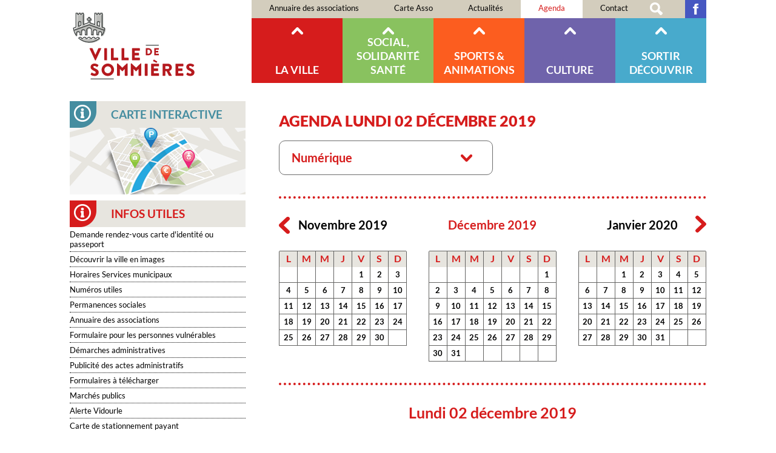

--- FILE ---
content_type: text/html; charset=ISO-8859-15
request_url: https://sommieres.fr/agenda.numerique-42-2019-12-02-63.php
body_size: 17350
content:
<!doctype html>
<html lang="fr" class="c42 " >
<head>
    <title>Numérique - Agenda Lundi 02 décembre 2019 - Agenda - France - Occitanie - Gard - Ville de Sommières</title>
    <meta charset="iso-8859-15">
    <meta name="description" content="Numérique - Agenda Lundi 02 décembre 2019 - Agenda - France - Occitanie - Gard - Ville de Sommières">
    <meta name="keywords" content="Numérique, Agenda Lundi 02 décembre 2019 - Agenda - France - Occitanie - Gard - Ville de Sommières">
    <meta name="viewport" content="initial-scale=1.0, width=device-width">
            <link rel="apple-touch-icon" sizes="180x180" href="/apple-touch-icon.png?v=2021">
    <link rel="icon" type="image/png" sizes="32x32" href="/favicon-32x32.png?v=2021">
    <link rel="icon" type="image/png" sizes="16x16" href="/favicon-16x16.png?v=2021">
    <link rel="manifest" href="/site.webmanifest?v=2021">
    <link rel="mask-icon" href="/safari-pinned-tab.svg?v=2021" color="#5bbad5">
    <link rel="shortcut icon" href="/favicon.ico?v=2021">
    <meta name="msapplication-TileColor" content="#b91d47">
    <meta name="theme-color" content="#ffffff">
    
    <link rel="start" title="Accueil" href="/">
    <link rel="help" title="Politique d'accessibilité" href="/politique.d.accessibilite-8.php">
    
    <link rel="alternate" type="application/rss+xml" hreflang="fr" title="RSS : Actualités Ville de Sommières" href="/rss.actualites-32-rss.php">
<link rel="alternate" type="application/rss+xml" hreflang="fr" title="RSS : Agenda Ville de Sommières" href="/rss.agenda-42-rss.php">
    <link rel="stylesheet" media="screen" href="/css.css.css?v=1750693345">
<link rel="stylesheet" media="screen" href="/css.magnific-popup.css">
<link rel="stylesheet" media="screen" href="/css.dyn.php">
<link rel="stylesheet" media="print" href="/css.print.css">
    <script>var X_LANG = 'fr';</script>
<script>var X_ELEM = '42';</script>
<script>var X_ELEM_FIRST_CHILD = '43';</script>
<script>var X_URL_SITE = 'sommieres.fr';</script>
<script src="/js.jquery.2.2.3.min.js"></script>
<script src="/js.jquery.magnific-popup.min.js"></script>
<script src="/js.js.js?v=1750694298"></script>
    <!--[if lt IE 9]><script src="/js.html5shiv-printshiv.js"></script><![endif]-->
</head>

<body>
        <ul id="skip"><li><a href="/politique.d.accessibilite-8.php" title="Politique d'accessibilité" accesskey="0" rel="nofollow">Politique d'accessibilité</a></li><li><a href="#main" title="Aller au contenu" accesskey="2" rel="nofollow">Aller au contenu</a></li><li><a href="#menu" title="Aller au menu" accesskey="3" rel="nofollow" id="skip_menu">Aller au menu</a></li><li><a href="/moteur.de.recherche-47.php" title="Aller à la recherche" accesskey="4" rel="nofollow">Aller à la recherche</a></li></ul>
    <header id="main_header" class="center flex">
        <a href="/" title="Retour à l'accueil : France - Occitanie - Gard - Ville de Sommières" accesskey="1" id="logo">
            <img src="/img/logo.sommieres.svg" alt="France - Occitanie - Gard - Ville de Sommières" title="France - Occitanie - Gard - Ville de Sommières">
        </a>
        <button id="btn_menu">Afficher le menu</button>
        <nav id="main_nav">
            <a href="#main" id="go_main" title="Aller au contenu">Aller au contenu</a>            
            <div id="main_menus" class="flex">            
                <ul id="m56" class=""><li id="em62" class=" first"><a href="/annuaire.des.associations-62.php" title="Annuaire des associations">Annuaire des associations</a><li id="em58"><a href="/carte.asso-58.php" title="Carte Asso">Carte Asso</a></li><li id="em32"><a href="/actualites-32.php" title="Actualités">Actualités</a><li id="em42" class=" actif"><a href="/agenda-42.php" title="Agenda des événements">Agenda</a><li id="em4"><a href="/contact-4.php" title="Contact">Contact</a></li><li id="em47"><a href="/moteur.de.recherche-47.php" title="Moteur de recherche">Moteur de recherche</a></li><li id="em59" class=" last"><a href="https://www.facebook.com/Mairie-de-Sommi%C3%A8res-1693762407508748" title="">Facebook</a></li></ul>                <ul id="m2" class=""><li id="em34100" class=" first"><a href="/la.ville-34100-1.php" title="La ville">La ville</a><ul id="m34100" class=" first"><li id="em35100" class=" first"><a href="/la.ville-35100-1-1.php" title="La ville">La ville</a><ul id="m35100" class=" first"><li id="em36100" class=" last first"><a href="/la.ville-36100-1-1-1.php" title="La ville">La ville</a></li></ul></li><li id="em35200"><a href="/la.mairie-35200-1-2.php" title="La mairie">La mairie</a><ul id="m35200"><li id="em3613700" class=" first"><a href="/arretes.municipaux.permanents-3613700-1-2-137.php" title="Arrêtés Municipaux Permanents">Arrêtés Municipaux Permanents</a></li><li id="em61"><a href="/les.elus-61.php" title="Les élus">Les élus</a></li><li id="em368900"><a href="/fonctionnement.du.conseil.municipal-368900-1-2-89.php" title="Fonctionnement du conseil municipal">Fonctionnement du conseil municipal</a></li><li id="em364100"><a href="/services.municipaux-364100-1-2-41.php" title="Services municipaux">Services municipaux</a></li><li id="em66"><a href="/proces.verbaux.des.conseils.municipaux-66.php" title="Procés verbaux des conseils municipaux">Procés verbaux des conseils municipaux</a></li><li id="em69"><a href="/bulletins.municipaux-69.php" title="Bulletins municipaux">Bulletins municipaux</a></li><li id="em364500"><a href="/numeros.utiles-364500-1-2-45.php" title="Numéros utiles">Numéros utiles</a></li><li id="em3619300"><a href="/permanence.du.maire-3619300-1-2-193.php" title="Permanence du Maire">Permanence du Maire</a></li><li id="em364700"><a href="/demarches.administratives-364700-1-2-47.php" title="Démarches administratives">Démarches administratives</a></li><li id="em73" class=" last"><a href="/carte.de.stationnement.payant-73.php" title="Carte de stationnement payant">Carte de stationnement payant</a></li></ul></li><li id="em355600"><a href="/la.ville.recrute-355600-1-56.php" title="La ville recrute">La ville recrute</a><ul id="m355600"><li id="em3615700" class=" last first"><a href="/nos.offres.d.emplois-3615700-1-56-157.php" title="Nos offres d'emplois">Nos offres d'emplois</a></li></ul></li><li id="em355200"><a href="/petites.villes.de.demain-355200-1-52.php" title="Petites Villes de Demain">Petites Villes de Demain</a><ul id="m355200"><li id="em3615000" class=" last first"><a href="/un.programme.national.pour.revitaliser.le.centre.ville.de.sommieres-3615000-1-52-150.php" title="Un programme national pour revitaliser le centre-ville de Sommières">Un programme national pour revitaliser le centre-ville de Sommières</a></li></ul></li><li id="em80"><a href="/commerce.et.artisanat-80.php" title="Commerce et artisanat">Commerce et artisanat</a><li id="em35300"><a href="/enfance.et.jeunesse-35300-1-3.php" title="Enfance et jeunesse">Enfance et jeunesse</a><ul id="m35300"><li id="em3613900" class=" first"><a href="/inscriptions.scolaires.2025.2026-3613900-1-3-139.php" title="Inscriptions scolaires 2025/2026">Inscriptions scolaires 2025/2026</a></li><li id="em3614100"><a href="/les.etablissements.d.accueil.petite.enfance-3614100-1-3-141.php" title="Les établissements d'accueil petite enfance">Les établissements d'accueil petite enfance</a></li><li id="em3619400" class=" last"><a href="/decouvrez.le.guide.enfance.and.jeunesse.017.ans-3619400-1-3-194.php" title="Découvrez le Guide Enfance &amp; Jeunesse (017 ans)">Découvrez le Guide Enfance &amp; Jeunesse (017 ans)</a></li></ul></li><li id="em356000"><a href="/recensement.citoyen-356000-1-60.php" title="Recensement citoyen">Recensement citoyen</a><ul id="m356000"><li id="em3618100" class=" last first"><a href="/bientot.16.ans.pensez.au.recensement-3618100-1-60-181.php" title="Bientôt 16 ans ? Pensez au recensement">Bientôt 16 ans ? Pensez au recensement</a></li></ul></li><li id="em35400"><a href="/urbanisme.et.environnement-35400-1-4.php" title="Urbanisme et Environnement">Urbanisme et Environnement</a><ul id="m35400"><li id="em3614800" class=" first"><a href="/deposer.vos.documents.d.urbanisme.en.ligne-3614800-1-4-148.php" title="Déposer vos documents d'urbanisme en ligne">Déposer vos documents d'urbanisme en ligne</a></li><li id="em3612900"><a href="/la.taxe.locale.sur.la.publicite.exterieure.tlpe-3612900-1-4-129.php" title="La Taxe Locale sur la Publicité extérieure (TLPE)">La Taxe Locale sur la Publicité extérieure (TLPE)</a></li><li id="em3616300"><a href="/concertation.pour.la.zac.massanas.la.crouzade-3616300-1-4-163.php" title="Concertation pour la ZAC Massanas La Crouzade">Concertation pour la ZAC Massanas La Crouzade</a></li><li id="em3611400"><a href="/le.service.urbanisme-3611400-1-4-114.php" title="Le Service Urbanisme">Le Service Urbanisme</a></li><li id="em365600"><a href="/droit.de.preemption.urbain.dpu-365600-1-4-56.php" title="Droit de préemption urbain (DPU) :">Droit de préemption urbain (DPU) :</a></li><li id="em365700"><a href="/infos.reglementaires-365700-1-4-57.php" title="Infos réglementaires">Infos réglementaires</a></li><li id="em3615500"><a href="/plu.approuve.le.4.fevrier.2025-3615500-1-4-155.php" title="PLU approuvé le 4 Février 2025">PLU approuvé le 4 Février 2025</a></li><li id="em3617900"><a href="/plu.rapport.du.commissaire.enqueteur-3617900-1-4-179.php" title="PLU - Rapport du commissaire enquêteur">PLU - Rapport du commissaire enquêteur</a></li><li id="em365200"><a href="/ppri-365200-1-4-52.php" title="PPRI">PPRI</a></li><li id="em365100"><a href="/site.patrimonial.remarquable-365100-1-4-51.php" title="Site Patrimonial Remarquable">Site Patrimonial Remarquable</a></li><li id="em3616500"><a href="/guichet.unique.espace.conseil.france.renov.sud.gard-3616500-1-4-165.php" title="Guichet unique Espace conseil France Rénov (Sud-Gard)">Guichet unique Espace conseil France Rénov (Sud-Gard)</a></li><li id="em365500"><a href="/taxes-365500-1-4-55.php" title="Taxes">Taxes</a></li><li id="em36400"><a href="/urbanisme.et.environnement-36400-1-4-4.php" title="Urbanisme et Environnement">Urbanisme et Environnement</a></li><li id="em3617400" class=" last"><a href="/aide.a.la.renovation.de.l.habitat-3617400-1-4-174.php" title="Aide à la rénovation de l'habitat">Aide à la rénovation de l'habitat</a></li></ul></li><li id="em35500"><a href="/risques.prevention.protection-35500-1-5.php" title="Risques / prévention / protection">Risques / prévention / protection</a><ul id="m35500"><li id="em368400" class=" last first"><a href="/alerte.vidourle-368400-1-5-84.php" title="Alerte Vidourle">Alerte Vidourle</a></li></ul></li><li id="em356200"><a href="/police-356200-1-62.php" title="Police">Police</a><ul id="m356200"><li id="em3619000" class=" first"><a href="/participation.citoyenne-3619000-1-62-190.php" title="Participation citoyenne">Participation citoyenne</a></li><li id="em3619100" class=" last"><a href="/application.ma.securite-3619100-1-62-191.php" title="Application &amp;quot;ma sécurité&amp;quot;">Application &quot;ma sécurité&quot;</a></li></ul></li><li id="em35600"><a href="/salubrite.dechets.et.encombrants-35600-1-6.php" title="Salubrité / Déchets et encombrants">Salubrité / Déchets et encombrants</a><ul id="m35600"><li id="em3610900" class=" first"><a href="/la.lutte.contre.les.tags-3610900-1-6-109.php" title="La lutte contre les tags">La lutte contre les tags</a></li><li id="em369400"><a href="/la.proprete.de.la.ville.c.est.l.affaire.de.tous-369400-1-6-94.php" title="La propreté de la ville, c'est l'affaire de tous">La propreté de la ville, c'est l'affaire de tous</a></li><li id="em369500"><a href="/nos.animaux.dans.la.ville-369500-1-6-95.php" title="Nos animaux dans la ville">Nos animaux dans la ville</a></li><li id="em369300" class=" last"><a href="/dechets.et.encombrants-369300-1-6-93.php" title="Déchets et encombrants">Déchets et encombrants</a></li></ul></li><li id="em35800"><a href="/intercommunalites.and.syndicats-35800-1-8.php" title="Intercommunalités &amp; syndicats">Intercommunalités &amp; syndicats</a><ul id="m35800"><li id="em36800" class=" first"><a href="/intercommunalite.and.syndicats-36800-1-8-8.php" title="Intercommunalité &amp; syndicats">Intercommunalité &amp; syndicats</a></li><li id="em3610600"><a href="/la.communaute.de.communes.du.pays.de.sommieres-3610600-1-8-106.php" title="La Communauté de Communes du pays de Sommières">La Communauté de Communes du pays de Sommières</a></li><li id="em3610700"><a href="/le.syndicat.interdepartemental.d.assainissement.vidourle.benovie-3610700-1-8-107.php" title="Le Syndicat Interdépartemental d'Assainissement &amp;quot;Vidourle Bénovie&amp;quot;">Le Syndicat Interdépartemental d'Assainissement &quot;Vidourle Bénovie&quot;</a></li><li id="em3610800" class=" last"><a href="/le.syndicat.interdepartemental.d.amenagement.du.vidourle-3610800-1-8-108.php" title="Le Syndicat Interdépartemental d'Aménagement du Vidourle">Le Syndicat Interdépartemental d'Aménagement du Vidourle</a></li></ul></li><li id="em35900"><a href="/commandes.et.marches.publics-35900-1-9.php" title="Commandes et marchés publics">Commandes et marchés publics</a><ul id="m35900"><li id="em3618900" class=" first"><a href="/souscription.des.contrats.d.assurances-3618900-1-9-189.php" title="Souscription des contrats d'assurances">Souscription des contrats d'assurances</a></li><li id="em36900" class=" last"><a href="/appels.d.offre.en.cours-36900-1-9-9.php" title="Appels d'offre en cours">Appels d'offre en cours</a></li></ul></li><li id="em351000"><a href="/archives.municipales-351000-1-10.php" title="Archives municipales">Archives municipales</a><ul id="m351000"><li id="em361000" class=" last first"><a href="/le.service.des.archives.municipales-361000-1-10-10.php" title="Le service des archives municipales">Le service des archives municipales</a></li></ul></li><li id="em355300"><a href="/affichage.municipal-355300-1-53.php" title="Affichage municipal">Affichage municipal</a><ul id="m355300"><li id="em3615100" class=" last first"><a href="/affichage.municipal-3615100-1-53-151.php" title="Affichage municipal">Affichage municipal</a></li></ul></li><li id="em354100" class=" last"><a href="/formulaires.a.telecharger-354100-1-41.php" title="Formulaires à télécharger">Formulaires à télécharger</a><ul id="m354100" class=" last"><li id="em38" class=" last first"><a href="/formulaires.administratifs.a.telecharger-38.php" title="Formulaires administratifs à télécharger">Formulaires administratifs à télécharger</a></li></ul></li></ul></li><li id="em34200"><a href="/social.solidarite.sante-34200-2.php" title="Social, Solidarité Santé">Social, Solidarité Santé</a><ul id="m34200"><li id="em355100" class=" first"><a href="/la.ligue.contre.le.cancer-355100-2-51.php" title="LA LIGUE CONTRE LE CANCER">LA LIGUE CONTRE LE CANCER</a><ul id="m355100" class=" first"><li id="em3614900" class=" last first"><a href="/la.ligue.contre.le.cancer-3614900-2-51-149.php" title="La ligue contre le cancer">La ligue contre le cancer</a></li></ul></li><li id="em355700"><a href="/liens.utiles-355700-2-57.php" title="Liens utiles">Liens utiles</a><ul id="m355700"><li id="em3617000" class=" last first"><a href="/liens.utiles.acces.direct-3617000-2-57-170.php" title="Liens utiles - Accès direct">Liens utiles - Accès direct</a></li></ul></li><li id="em351100"><a href="/ccas-351100-2-11.php" title="CCAS">CCAS</a><ul id="m351100"><li id="em361100" class=" first"><a href="/ccas-361100-2-11-11.php" title="CCAS">CCAS</a></li><li id="em3616700"><a href="/permanence.sociale.de.proximite-3616700-2-11-167.php" title="Permanence sociale de proximité">Permanence sociale de proximité</a></li><li id="em3614500"><a href="/la.mutuelle.communale.accessible.a.tous.les.sommierois-3614500-2-11-145.php" title="La mutuelle communale, accessible à tous les Sommiérois">La mutuelle communale, accessible à tous les Sommiérois</a></li><li id="em3614400"><a href="/la.bourse.au.permis.une.initiative.pour.soutenir.les.jeunes.de.18.a.25.ans-3614400-2-11-144.php" title="La Bourse au permis, une initiative pour soutenir les jeunes de 18 à 25 ans">La Bourse au permis, une initiative pour soutenir les jeunes de 18 à 25 ans</a></li><li id="em3616000"><a href="/aide.au.chauffage-3616000-2-11-160.php" title="Aide au chauffage">Aide au chauffage</a></li><li id="em3615600"><a href="/la.ville.fete.ses.centenaires-3615600-2-11-156.php" title="La ville fête ses centenaires">La ville fête ses centenaires</a></li><li id="em3615200"><a href="/registre.nominatif.des.personnes.vulnerables-3615200-2-11-152.php" title="Registre nominatif des personnes vulnérables">Registre nominatif des personnes vulnérables</a></li><li id="em3619200" class=" last"><a href="/creation.dun.espace.pour.les.aidants-3619200-2-11-192.php" title="Création dun espace pour les aidants">Création dun espace pour les aidants</a></li></ul></li><li id="em351200"><a href="/calade-351200-2-12.php" title="Calade">Calade</a><ul id="m351200"><li id="em361200" class=" first"><a href="/calade-361200-2-12-12.php" title="Calade">Calade</a></li><li id="em3618600" class=" last"><a href="/accompagnement.a.la.parentalite-3618600-2-12-186.php" title="Accompagnement à la parentalité">Accompagnement à la parentalité</a></li></ul></li><li id="em355800"><a href="/france.services-355800-2-58.php" title="France services">France services</a><ul id="m355800"><li id="em3617600" class=" last first"><a href="/france.services.pres.de.chez.vous-3617600-2-58-176.php" title="France services près de chez vous !">France services près de chez vous !</a></li></ul></li><li id="em354700"><a href="/relais.emploi.mission.locale-354700-2-47.php" title="Relais Emploi - Mission Locale">Relais Emploi - Mission Locale</a><ul id="m354700"><li id="em3613100" class=" last first"><a href="/relais.emploi.mission.locale-3613100-2-47-131.php" title="Relais Emploi - Mission Locale">Relais Emploi - Mission Locale</a></li></ul></li><li id="em351300"><a href="/sante-351300-2-13.php" title="Santé">Santé</a><ul id="m351300"><li id="em367100" class=" first"><a href="/informations.generales-367100-2-13-71.php" title="Informations générales">Informations générales</a></li><li id="em70" class=" last"><a href="/annuaire.des.professionnels.de.sante-70.php" title="Annuaire des professionnels de santé">Annuaire des professionnels de santé</a></ul></li><li id="em351400"><a href="/seniors-351400-2-14.php" title="Séniors">Séniors</a><ul id="m351400"><li id="em369700" class=" first"><a href="/ehpad.la.coustourelle-369700-2-14-97.php" title="EHPAD La Coustourelle">EHPAD La Coustourelle</a></li><li id="em369600" class=" last"><a href="/la.vidourlenque-369600-2-14-96.php" title="La Vidourlenque">La Vidourlenque</a></li></ul></li><li id="em351500"><a href="/croix.rouge-351500-2-15.php" title="Croix rouge">Croix rouge</a><ul id="m351500"><li id="em361500" class=" last first"><a href="/croix.rouge-361500-2-15-15.php" title="Croix rouge">Croix rouge</a></li></ul></li><li id="em351600"><a href="/secours.catholique-351600-2-16.php" title="Secours catholique">Secours catholique</a><ul id="m351600"><li id="em361600" class=" last first"><a href="/secours.catholique-361600-2-16-16.php" title="Secours catholique">Secours catholique</a></li></ul></li><li id="em351700"><a href="/les.restos.du.coeur-351700-2-17.php" title="Les restos du cœur">Les restos du cœur</a><ul id="m351700"><li id="em361700" class=" last first"><a href="/les.restos.du.coeur-361700-2-17-17.php" title="Les restos du cœur">Les restos du cœur</a></li></ul></li><li id="em351800"><a href="/les.assistantes.sociales-351800-2-18.php" title="Les assistantes sociales">Les assistantes sociales</a><ul id="m351800"><li id="em361800" class=" last first"><a href="/les.assistantes.sociales-361800-2-18-18.php" title="Les assistantes sociales">Les assistantes sociales</a></li></ul></li><li id="em351900" class=" last"><a href="/permanences.sociales-351900-2-19.php" title="Permanences sociales">Permanences sociales</a><ul id="m351900" class=" last"><li id="em361900" class=" first"><a href="/permanences.sociales-361900-2-19-19.php" title="Permanences sociales">Permanences sociales</a></li><li id="em3616900" class=" last"><a href="/accompagnement.des.personnes.en.situation.de.handicap.permanences.a.sommieres-3616900-2-19-169.php" title="Accompagnement des personnes en situation de handicap - Permanences à Sommières">Accompagnement des personnes en situation de handicap - Permanences à Sommières</a></li></ul></li></ul></li><li id="em34300"><a href="/sports.and.animations-34300-3.php" title="Sports &amp; Animations">Sports &amp; Animations</a><ul id="m34300"><li id="em352100" class=" first"><a href="/le.service.des.sports-352100-3-21.php" title="Le service des sports">Le service des sports</a><ul id="m352100" class=" first"><li id="em362100" class=" first"><a href="/les.missions.du.service.des.sports-362100-3-21-21.php" title="Les missions du service des sports">Les missions du service des sports</a></li><li id="em368200"><a href="/accueil.secretariat-368200-3-21-82.php" title="Accueil, secrétariat">Accueil, secrétariat</a></li><li id="em368300"><a href="/le.personnel.du.service-368300-3-21-83.php" title="Le personnel du service">Le personnel du service</a></li><li id="em3613400" class=" last"><a href="/permanence.adjoint.aux.sports-3613400-3-21-134.php" title="Permanence adjoint aux sports">Permanence adjoint aux sports</a></li></ul></li><li id="em354400"><a href="/infos.sports-354400-3-44.php" title="Infos sports">Infos sports</a><ul id="m354400"><li id="em3614600" class=" first"><a href="/le.coup.de.pouce.de.la.rentree.2021.decouvrez.le.pass.sport-3614600-3-44-146.php" title="Le coup de pouce de la rentrée 2021 : Découvrez le pass'Sport">Le coup de pouce de la rentrée 2021 : Découvrez le pass'Sport</a></li><li id="em3611300"><a href="/plannings.des.installations.sportives-3611300-3-44-113.php" title="Plannings des installations sportives">Plannings des installations sportives</a></li><li id="em3611100"><a href="/liens.utiles-3611100-3-44-111.php" title="Liens utiles">Liens utiles</a></li><li id="em3611700" class=" last"><a href="/liste.de.nos.associations.sportives-3611700-3-44-117.php" title="Liste de nos associations sportives">Liste de nos associations sportives</a></li></ul></li><li id="em354500"><a href="/associations.sportives-354500-3-45.php" title="Associations sportives">Associations sportives</a><ul id="m354500"><li id="em3612000" class=" first"><a href="/liste.de.nos.associations.sportives-3612000-3-45-120.php" title="Liste de nos associations sportives">Liste de nos associations sportives</a></li><li id="em3612400" class=" last"><a href="/tous.les.stages.sportifs.dans.le.sommierois-3612400-3-45-124.php" title="Tous les stages sportifs dans le Sommiérois">Tous les stages sportifs dans le Sommiérois</a></li></ul></li><li id="em352000" class=" last"><a href="/equipement.sportifs-352000-3-20.php" title="Équipement sportifs">Équipement sportifs</a><ul id="m352000" class=" last"><li id="em3614200" class=" first"><a href="/les.arenes.gilles.arnaud-3614200-3-20-142.php" title="Les arènes &amp;quot;Gilles ARNAUD&amp;quot;">Les arènes &quot;Gilles ARNAUD&quot;</a></li><li id="em367400"><a href="/le.complexe.de.la.royalette-367400-3-20-74.php" title="Le complexe de la Royalette">Le complexe de la Royalette</a></li><li id="em367600"><a href="/le.gymnase.complexe.de.l.arnede-367600-3-20-76.php" title="Le gymnase (complexe de l'Arnède)">Le gymnase (complexe de l'Arnède)</a></li><li id="em367700"><a href="/la.salle.annexe.du.gymnase.dojo-367700-3-20-77.php" title="La salle annexe du gymnase (dojo)">La salle annexe du gymnase (dojo)</a></li><li id="em367900"><a href="/plateau.d.evolution.sportive.de.l.arnede-367900-3-20-79.php" title="Plateau d'évolution sportive de l'Arnède">Plateau d'évolution sportive de l'Arnède</a></li><li id="em368000"><a href="/la.salle.de.sports.et.la.cour.de.l.espace.henri.dunant-368000-3-20-80.php" title="La salle de sports et la cour de l'Espace Henri DUNANT">La salle de sports et la cour de l'Espace Henri DUNANT</a></li><li id="em367800"><a href="/tennis.espace.frederic.gaussorgues-367800-3-20-78.php" title="Tennis, espace Frédéric GAUSSORGUES">Tennis, espace Frédéric GAUSSORGUES</a></li><li id="em3614000"><a href="/parcours.de.sante-3614000-3-20-140.php" title="Parcours de santé">Parcours de santé</a></li><li id="em368100" class=" last"><a href="/le.plateau.d.evolution.sportive.de.la.condamine-368100-3-20-81.php" title="Le plateau d'évolution sportive de la Condamine">Le plateau d'évolution sportive de la Condamine</a></li></ul></li></ul></li><li id="em34400"><a href="/culture-34400-4.php" title="Culture">Culture</a><ul id="m34400"><li id="em352300" class=" first"><a href="/mediatheque-352300-4-23.php" title="Médiathèque">Médiathèque</a><ul id="m352300" class=" first"><li id="em3613300" class=" first"><a href="/horaires.et.fonctionnement-3613300-4-23-133.php" title="Horaires et fonctionnement">Horaires et fonctionnement</a></li><li id="em3617800"><a href="/animations-3617800-4-23-178.php" title="Animations">Animations</a></li><li id="em3612100"><a href="/presentation.de.la.mediatheque-3612100-4-23-121.php" title="Présentation de la médiathèque">Présentation de la médiathèque</a></li><li id="em362300"><a href="/services.et.fonctionnement.de.la.mediatheque-362300-4-23-23.php" title="Services et fonctionnement de la médiathèque">Services et fonctionnement de la médiathèque</a></li><li id="em3612300"><a href="/ressources.numeriques-3612300-4-23-123.php" title="Ressources numériques">Ressources numériques</a></li><li id="em3617200" class=" last"><a href="/la.lettre.info-3617200-4-23-172.php" title="La lettre info">La lettre info</a></li></ul></li><li id="em356100"><a href="/agenda.culturel.2025-356100-4-61.php" title="Agenda culturel 2025">Agenda culturel 2025</a><ul id="m356100"><li id="em3618800" class=" last first"><a href="/agenda.culturel.2025-3618800-4-61-188.php" title="Agenda culturel 2025">Agenda culturel 2025</a></li></ul></li><li id="em352400"><a href="/offre.et.equipements.culturels-352400-4-24.php" title="Offre et équipements culturels">Offre et équipements culturels</a><ul id="m352400"><li id="em369200" class=" first"><a href="/salle.tibere-369200-4-24-92.php" title="Salle Tibère">Salle Tibère</a></li><li id="em369000"><a href="/espace.lawrence.durrell-369000-4-24-90.php" title="Espace Lawrence Durrell">Espace Lawrence Durrell</a></li><li id="em3613200" class=" last"><a href="/la.chapelle.des.ursulines-3613200-4-24-132.php" title="La Chapelle des Ursulines">La Chapelle des Ursulines</a></li></ul></li><li id="em352500" class=" last"><a href="/actions.culturelles-352500-4-25.php" title="Actions culturelles">Actions culturelles</a><ul id="m352500" class=" last"><li id="em362500" class=" first"><a href="/vie.culturelle.a.sommieres-362500-4-25-25.php" title="Vie culturelle à Sommières">Vie culturelle à Sommières</a></li><li id="em3615300" class=" last"><a href="/les.rencontres.avec.la.philosophie-3615300-4-25-153.php" title="Les rencontres avec la philosophie">Les rencontres avec la philosophie</a></li></ul></li></ul></li><li id="em34500"><a href="/sortir.decouvrir-34500-5.php" title="Sortir Découvrir">Sortir Découvrir</a><ul id="m34500"><li id="em352600" class=" first"><a href="/flaner.en.centre.ville-352600-5-26.php" title="Flâner en centre-ville">Flâner en centre-ville</a><ul id="m352600" class=" first"><li id="em362600" class=" last first"><a href="/flaner.en.centre.ville-362600-5-26-26.php" title="Flâner en centre-ville">Flâner en centre-ville</a></li></ul></li><li id="em352700"><a href="/patrimoine-352700-5-27.php" title="Patrimoine">Patrimoine</a><ul id="m352700"><li id="em3618400" class=" first"><a href="/le.temple-3618400-5-27-184.php" title="Le temple">Le temple</a></li><li id="em366400"><a href="/le.service.patrimoine-366400-5-27-64.php" title="Le service patrimoine">Le service patrimoine</a></li><li id="em369900"><a href="/qu.est.ce.qu.un.monument.historique-369900-5-27-99.php" title="Qu'est-ce qu'un Monument Historique ?">Qu'est-ce qu'un Monument Historique ?</a></li><li id="em369800"><a href="/le.chateau-369800-5-27-98.php" title="Le Château">Le Château</a></li><li id="em366300"><a href="/l.eglise.paroissiale.saint.pons-366300-5-27-63.php" title="L'Eglise paroissiale Saint Pons">L'Eglise paroissiale Saint Pons</a></li><li id="em3610200"><a href="/le.pont.romain-3610200-5-27-102.php" title="Le Pont Romain">Le Pont Romain</a></li><li id="em3610400"><a href="/les.portes.et.les.remparts-3610400-5-27-104.php" title="Les portes et les remparts">Les portes et les remparts</a></li><li id="em3610500"><a href="/les.rues.et.les.places-3610500-5-27-105.php" title="Les rues et les places">Les rues et les places</a></li><li id="em3610300"><a href="/la.place.saussine-3610300-5-27-103.php" title="La Place Saussine">La Place Saussine</a></li><li id="em3610100"><a href="/le.vidourle-3610100-5-27-101.php" title="Le Vidourle">Le Vidourle</a></li><li id="em3610000" class=" last"><a href="/le.petit.patrimoine.protege-3610000-5-27-100.php" title="Le petit patrimoine protégé">Le petit patrimoine protégé</a></li></ul></li><li id="em352800"><a href="/arenes.et.culture.taurine-352800-5-28.php" title="Arènes et culture taurine">Arènes et culture taurine</a><ul id="m352800"><li id="em362800" class=" first"><a href="/arenes.et.culture.taurine-362800-5-28-28.php" title="Arènes et culture taurine">Arènes et culture taurine</a></li><li id="em3616800" class=" last"><a href="/le.calendrier.des.courses.camarguaises.de.la.ffcc-3616800-5-28-168.php" title="Le calendrier des courses camarguaises de la FFCC">Le calendrier des courses camarguaises de la FFCC</a></li></ul></li><li id="em352900"><a href="/festivites-352900-5-29.php" title="Festivités">Festivités</a><ul id="m352900"><li id="em3616400" class=" first"><a href="/festivites.du.13.et.14.juillet-3616400-5-29-164.php" title="Festivités du 13 et 14 juillet">Festivités du 13 et 14 juillet</a></li><li id="em3616200"><a href="/recre.a.som.programme-3616200-5-29-162.php" title="Récré à Som' - Programme">Récré à Som' - Programme</a></li><li id="em362900" class=" last"><a href="/fete.votive.2025-362900-5-29-29.php" title="Fête votive 2025">Fête votive 2025</a></li></ul></li><li id="em355900"><a href="/lotos.a.venir-355900-5-59.php" title="Lotos à venir">Lotos à venir</a><ul id="m355900"><li id="em3618000" class=" last first"><a href="/dates.des.lotos.2025.2026-3618000-5-59-180.php" title="Dates des lotos 2025 - 2026">Dates des lotos 2025 - 2026</a></li></ul></li><li id="em353000"><a href="/cinema.le.venise-353000-5-30.php" title="Cinéma Le Venise">Cinéma Le Venise</a><ul id="m353000"><li id="em363000" class=" first"><a href="/cinema.le.venise-363000-5-30-30.php" title="Cinéma Le Venise">Cinéma Le Venise</a></li><li id="em3616600" class=" last"><a href="/les.seances.a.venir.au.venise-3616600-5-30-166.php" title="Les séances à venir au Venise">Les séances à venir au Venise</a></li></ul></li><li id="em353200"><a href="/foires.et.marches-353200-5-32.php" title="Foires et marchés">Foires et marchés</a><ul id="m353200"><li id="em363200" class=" last first"><a href="/foires.et.marches-363200-5-32-32.php" title="Foires et marchés">Foires et marchés</a></li></ul></li><li id="em353300"><a href="/vidourle-353300-5-33.php" title="Vidourle">Vidourle</a><ul id="m353300"><li id="em363300" class=" last first"><a href="/vidourle-363300-5-33-33.php" title="Vidourle">Vidourle</a></li></ul></li><li id="em353400"><a href="/voie.verte-353400-5-34.php" title="Voie verte">Voie verte</a><ul id="m353400"><li id="em363400" class=" last first"><a href="/voie.verte-363400-5-34-34.php" title="Voie verte">Voie verte</a></li></ul></li><li id="em353500"><a href="/ville.fleurie-353500-5-35.php" title="Ville fleurie">Ville fleurie</a><ul id="m353500"><li id="em363500" class=" last first"><a href="/ville.fleurie-363500-5-35-35.php" title="Ville fleurie">Ville fleurie</a></li></ul></li><li id="em353600"><a href="/office.du.tourisme-353600-5-36.php" title="Office du tourisme">Office du tourisme</a><ul id="m353600"><li id="em363600" class=" first"><a href="/office.du.tourisme-363600-5-36-36.php" title="Office du tourisme">Office du tourisme</a></li><li id="em3617100"><a href="/agenda.des.sorties.dans.le.pays.de.sommieres-3617100-5-36-171.php" title="Agenda des sorties dans le pays de Sommières">Agenda des sorties dans le pays de Sommières</a></li><li id="em3618200" class=" last"><a href="/guide.des.balades.du.pays.sommierois-3618200-5-36-182.php" title="Guide des balades du Pays Sommiérois">Guide des balades du Pays Sommiérois</a></li></ul></li><li id="em353700"><a href="/plan.interactif-353700-5-37.php" title="Plan interactif">Plan interactif</a></li><li id="em353800"><a href="/parkings-353800-5-38.php" title="Parkings">Parkings</a><ul id="m353800"><li id="em363800" class=" first"><a href="/parkings-363800-5-38-38.php" title="Parkings">Parkings</a></li><li id="em3618500" class=" last"><a href="/gerez.votre.stationnement.avec.l.application.easypark-3618500-5-38-185.php" title="Gérez votre stationnement avec l'application &amp;quot;EasyPark&amp;quot;">Gérez votre stationnement avec l'application &quot;EasyPark&quot;</a></li></ul></li><li id="em353900"><a href="/bornes.electriques-353900-5-39.php" title="Bornes électriques">Bornes électriques</a><ul id="m353900"><li id="em363900" class=" last first"><a href="/bornes.electriques-363900-5-39-39.php" title="Bornes électriques">Bornes électriques</a></li></ul></li><li id="em354000" class=" last"><a href="/arrets.camping.cars-354000-5-40.php" title="Arrêts camping-cars">Arrêts camping-cars</a><ul id="m354000" class=" last"><li id="em364000" class=" last first"><a href="/arrets.camping.cars-364000-5-40-40.php" title="Arrêts camping-cars">Arrêts camping-cars</a></li></ul></li></ul></li><li id="em39" class=" last"><a href="/galeries.de.photos-39.php" title="Galeries de photos">Galeries de photos</a></ul>            </div>
        </nav>
    </header>
    <main id="main" class="center flex">
        <header>
            <noscript><div>Pour accéder à toutes les fonctionnalités de ce site, vous devez activer JavaScript.<br>Voici les <a href="http://www.enable-javascript.com/fr/">instructions pour activer JavaScript dans votre navigateur Web</a>.</div></noscript>            
            
                    </header>
                    <nav id="nav_aside">
                                                    <aside class="block_aside">
                        <h3 class="aside_h3" id="map_aside_h3">
    <a href="/carte.interactive-64.php" id="map_block">
        <span>Carte interactive</span>
        <img src="/img/css/carto_lien.png" alt="Carte interactive">
    </a>
</h3>
    <div id="infos_aside">
        <h3 class="aside_h3" id="infos_aside_h3">Infos utiles</h3>
        <ul id="infos_aside_list">
                            <li><a href="http://www.synbird.com/p/1424" title="Demande rendez-vous carte d'identité ou passeport">Demande rendez-vous carte d'identité ou passeport</a></li>
                            <li><a href="https://sommieres.fr/galerie.visite.de.la.ville.sommieres.en.images.!-40-18.php" title="Découvrir la ville en images">Découvrir la ville en images</a></li>
                            <li><a href="/services.municipaux-364100-1-2-41.php" title="Horaires Services municipaux">Horaires Services municipaux</a></li>
                            <li><a href="/numeros.utiles-364500-1-2-45.php" title="Numéros utiles">Numéros utiles</a></li>
                            <li><a href="/permanences.sociales-361900-2-19-19.php" title="Permanences sociales">Permanences sociales</a></li>
                            <li><a href="/annuaire.des.associations-62.php" title="Annuaire des associations">Annuaire des associations</a></li>
                            <li><a href="https://sommieres.fr/registre.nominatif.des.personnes.vulnerables-3615200-2-11-152.php" title="Formulaire pour les personnes vulnérables">Formulaire pour les personnes vulnérables</a></li>
                            <li><a href="/demarches.administratives-364700-1-2-47.php" title="Démarches administratives">Démarches administratives</a></li>
                            <li><a href="https://sommieres.fr/affichage.municipal-3615100-1-53-151.php" title="Publicité des actes administratifs">Publicité des actes administratifs</a></li>
                            <li><a href="/occupation.du.domaine.public-67.php" title="Formulaires à télécharger">Formulaires à télécharger</a></li>
                            <li><a href="/commandes.et.marches.publics-35900-1-9.php" title="Marchés publics">Marchés publics</a></li>
                            <li><a href="https://sommieres.fr/alerte.vidourle-368400-1-5-84.php" title="Alerte Vidourle">Alerte Vidourle</a></li>
                            <li><a href="/carte.de.stationnement.payant-73.php" title="Carte de stationnement payant">Carte de stationnement payant</a></li>
                    </ul>
    </div>
                    </aside>
                            </nav>
                <div id="main_content">
    <div id="main_text">
        <h1>Agenda Lundi 02 décembre 2019</h1>
        
                    <div id="cat_filter">
                <h3 id="cat_filter_actif" class="btn_toggle_filter">Numérique</h3>
                <ul id="cat_filter_list"  class="list_toggle_filter">
                                            <li id="filtre_0" class="cat_filter_item "><a href="/agenda.toutes.categories-42-2019-12-02.php" title="Toutes catégories" class="cat_filter">Toutes catégories</a></li>
                                            <li id="filtre_21" class="cat_filter_item "><a href="/agenda.administration-42-2019-12-02-21.php" title="Administration" class="cat_filter">Administration</a></li>
                                            <li id="filtre_48" class="cat_filter_item "><a href="/agenda.alimentation-42-2019-12-02-48.php" title="Alimentation" class="cat_filter">Alimentation</a></li>
                                            <li id="filtre_50" class="cat_filter_item "><a href="/agenda.animations.de.noel-42-2019-12-02-50.php" title="Animations de Noël" class="cat_filter">Animations de Noël</a></li>
                                            <li id="filtre_79" class="cat_filter_item "><a href="/agenda.animations.jeunesse-42-2019-12-02-79.php" title="Animations jeunesse" class="cat_filter">Animations jeunesse</a></li>
                                            <li id="filtre_15" class="cat_filter_item "><a href="/agenda.associations-42-2019-12-02-15.php" title="Associations" class="cat_filter">Associations</a></li>
                                            <li id="filtre_80" class="cat_filter_item "><a href="/agenda.ateliers-42-2019-12-02-80.php" title="Ateliers" class="cat_filter">Ateliers</a></li>
                                            <li id="filtre_3" class="cat_filter_item "><a href="/agenda.carnaval-42-2019-12-02-3.php" title="Carnaval" class="cat_filter">Carnaval</a></li>
                                            <li id="filtre_60" class="cat_filter_item "><a href="/agenda.ccas-42-2019-12-02-60.php" title="CCAS" class="cat_filter">CCAS</a></li>
                                            <li id="filtre_29" class="cat_filter_item "><a href="/agenda.ceremonies-42-2019-12-02-29.php" title="Cérémonies" class="cat_filter">Cérémonies</a></li>
                                            <li id="filtre_71" class="cat_filter_item "><a href="/agenda.chateau-42-2019-12-02-71.php" title="Château" class="cat_filter">Château</a></li>
                                            <li id="filtre_2" class="cat_filter_item "><a href="/agenda.cinema-42-2019-12-02-2.php" title="Cinéma" class="cat_filter">Cinéma</a></li>
                                            <li id="filtre_70" class="cat_filter_item "><a href="/agenda.cirque-42-2019-12-02-70.php" title="Cirque" class="cat_filter">Cirque</a></li>
                                            <li id="filtre_47" class="cat_filter_item "><a href="/agenda.communication-42-2019-12-02-47.php" title="Communication" class="cat_filter">Communication</a></li>
                                            <li id="filtre_41" class="cat_filter_item "><a href="/agenda.concert-42-2019-12-02-41.php" title="Concert" class="cat_filter">Concert</a></li>
                                            <li id="filtre_53" class="cat_filter_item "><a href="/agenda.conference-42-2019-12-02-53.php" title="Conférence" class="cat_filter">Conférence</a></li>
                                            <li id="filtre_10" class="cat_filter_item "><a href="/agenda.conseil.municipal-42-2019-12-02-10.php" title="Conseil Municipal" class="cat_filter">Conseil Municipal</a></li>
                                            <li id="filtre_35" class="cat_filter_item "><a href="/agenda.course.camarguaise-42-2019-12-02-35.php" title="Course camarguaise" class="cat_filter">Course camarguaise</a></li>
                                            <li id="filtre_8" class="cat_filter_item "><a href="/agenda.culture-42-2019-12-02-8.php" title="Culture" class="cat_filter">Culture</a></li>
                                            <li id="filtre_38" class="cat_filter_item "><a href="/agenda.emploi-42-2019-12-02-38.php" title="Emploi" class="cat_filter">Emploi</a></li>
                                            <li id="filtre_30" class="cat_filter_item "><a href="/agenda.enfance.et.jeunesse-42-2019-12-02-30.php" title="Enfance et jeunesse" class="cat_filter">Enfance et jeunesse</a></li>
                                            <li id="filtre_14" class="cat_filter_item "><a href="/agenda.enquete.publique-42-2019-12-02-14.php" title="Enquête publique" class="cat_filter">Enquête publique</a></li>
                                            <li id="filtre_5" class="cat_filter_item "><a href="/agenda.environnement-42-2019-12-02-5.php" title="Environnement" class="cat_filter">Environnement</a></li>
                                            <li id="filtre_11" class="cat_filter_item "><a href="/agenda.evenements-42-2019-12-02-11.php" title="Evènements" class="cat_filter">Evènements</a></li>
                                            <li id="filtre_36" class="cat_filter_item "><a href="/agenda.exposition-42-2019-12-02-36.php" title="Exposition" class="cat_filter">Exposition</a></li>
                                            <li id="filtre_42" class="cat_filter_item "><a href="/agenda.festival-42-2019-12-02-42.php" title="Festival" class="cat_filter">Festival</a></li>
                                            <li id="filtre_31" class="cat_filter_item "><a href="/agenda.festivites-42-2019-12-02-31.php" title="Festivités" class="cat_filter">Festivités</a></li>
                                            <li id="filtre_40" class="cat_filter_item "><a href="/agenda.foire-42-2019-12-02-40.php" title="Foire" class="cat_filter">Foire</a></li>
                                            <li id="filtre_68" class="cat_filter_item "><a href="/agenda.forum-42-2019-12-02-68.php" title="Forum" class="cat_filter">Forum</a></li>
                                            <li id="filtre_54" class="cat_filter_item "><a href="/agenda.loto-42-2019-12-02-54.php" title="Loto" class="cat_filter">Loto</a></li>
                                            <li id="filtre_44" class="cat_filter_item "><a href="/agenda.manifestation.taurine-42-2019-12-02-44.php" title="Manifestation taurine" class="cat_filter">Manifestation taurine</a></li>
                                            <li id="filtre_32" class="cat_filter_item "><a href="/agenda.manifestations-42-2019-12-02-32.php" title="Manifestations" class="cat_filter">Manifestations</a></li>
                                            <li id="filtre_20" class="cat_filter_item "><a href="/agenda.mediatheque-42-2019-12-02-20.php" title="Médiathèque" class="cat_filter">Médiathèque</a></li>
                                            <li id="filtre_51" class="cat_filter_item "><a href="/agenda.musique-42-2019-12-02-51.php" title="Musique" class="cat_filter">Musique</a></li>
                                            <li id="filtre_63" class="cat_filter_item actif"><a href="/agenda.numerique-42-2019-12-02-63.php" title="Numérique" class="cat_filter">Numérique</a></li>
                                            <li id="filtre_23" class="cat_filter_item "><a href="/agenda.patrimoine-42-2019-12-02-23.php" title="Patrimoine" class="cat_filter">Patrimoine</a></li>
                                            <li id="filtre_19" class="cat_filter_item "><a href="/agenda.police.municipale-42-2019-12-02-19.php" title="Police municipale" class="cat_filter">Police municipale</a></li>
                                            <li id="filtre_49" class="cat_filter_item "><a href="/agenda.recrutement-42-2019-12-02-49.php" title="Recrutement" class="cat_filter">Recrutement</a></li>
                                            <li id="filtre_24" class="cat_filter_item "><a href="/agenda.reunion.publique-42-2019-12-02-24.php" title="Réunion publique" class="cat_filter">Réunion publique</a></li>
                                            <li id="filtre_37" class="cat_filter_item "><a href="/agenda.saison.estivale-42-2019-12-02-37.php" title="Saison estivale" class="cat_filter">Saison estivale</a></li>
                                            <li id="filtre_9" class="cat_filter_item "><a href="/agenda.sante-42-2019-12-02-9.php" title="Santé" class="cat_filter">Santé</a></li>
                                            <li id="filtre_27" class="cat_filter_item "><a href="/agenda.scolaire-42-2019-12-02-27.php" title="scolaire" class="cat_filter">scolaire</a></li>
                                            <li id="filtre_16" class="cat_filter_item "><a href="/agenda.solidarite-42-2019-12-02-16.php" title="Solidarité" class="cat_filter">Solidarité</a></li>
                                            <li id="filtre_33" class="cat_filter_item "><a href="/agenda.spectacle-42-2019-12-02-33.php" title="Spectacle" class="cat_filter">Spectacle</a></li>
                                            <li id="filtre_1" class="cat_filter_item "><a href="/agenda.spectacle.jeunesse-42-2019-12-02-1.php" title="Spectacle jeunesse" class="cat_filter">Spectacle jeunesse</a></li>
                                            <li id="filtre_4" class="cat_filter_item "><a href="/agenda.sports-42-2019-12-02-4.php" title="Sports" class="cat_filter">Sports</a></li>
                                            <li id="filtre_46" class="cat_filter_item "><a href="/agenda.stage-42-2019-12-02-46.php" title="Stage" class="cat_filter">Stage</a></li>
                                            <li id="filtre_64" class="cat_filter_item "><a href="/agenda.telethon-42-2019-12-02-64.php" title="TELETHON" class="cat_filter">TELETHON</a></li>
                                            <li id="filtre_55" class="cat_filter_item "><a href="/agenda.theatre-42-2019-12-02-55.php" title="Théatre" class="cat_filter">Théatre</a></li>
                                            <li id="filtre_28" class="cat_filter_item "><a href="/agenda.tourisme-42-2019-12-02-28.php" title="Tourisme" class="cat_filter">Tourisme</a></li>
                                            <li id="filtre_52" class="cat_filter_item "><a href="/agenda.trad.hivernales-42-2019-12-02-52.php" title="Trad'Hivernales" class="cat_filter">Trad'Hivernales</a></li>
                                            <li id="filtre_72" class="cat_filter_item "><a href="/agenda.traditions-42-2019-12-02-72.php" title="Traditions" class="cat_filter">Traditions</a></li>
                                            <li id="filtre_65" class="cat_filter_item "><a href="/agenda.vacances.de.printemps-42-2019-12-02-65.php" title="Vacances de printemps" class="cat_filter">Vacances de printemps</a></li>
                                            <li id="filtre_67" class="cat_filter_item "><a href="/agenda.vernissage-42-2019-12-02-67.php" title="Vernissage" class="cat_filter">Vernissage</a></li>
                                            <li id="filtre_45" class="cat_filter_item "><a href="/agenda.vide.grenier-42-2019-12-02-45.php" title="Vide grenier" class="cat_filter">Vide grenier</a></li>
                                    </ul>
            </div>
                
                    <div id="calendriers" class="flex">
                <a id="diary_prev" class="button" href="/agenda.11.2019-42-2019-11--63.php" title="Agenda du mois précédent">Le mois précédent</a>
                                    <div class="bloc_cal " id="mois0">            <table class="month">
                <thead>
                    <tr><th colspan="7"><a href="/agenda.2019.11-42-2019-11.php" title="Novembre 2019">Novembre 2019</a></th></tr>
                    <tr class="week">                            <th class="day0"><span title="Lundi">L</span></th>                            <th class="day1"><span title="Mardi">M</span></th>                            <th class="day2"><span title="Mercredi">M</span></th>                            <th class="day3"><span title="Jeudi">J</span></th>                            <th class="day4"><span title="Vendredi">V</span></th>                            <th class="day5"><span title="Samedi">S</span></th>                            <th class="day6"><span title="Dimanche">D</span></th>                    </tr>
                </thead>
                <tbody>                        <tr class="week0">                                <td class="">&nbsp;                                </td>                                <td class="">&nbsp;                                </td>                                <td class="">&nbsp;                                </td>                                <td class="">&nbsp;                                </td>                                <td class="J5"><a href="/agenda.2019.11-42-2019-11-01.php" title="01/11/2019">1</a>                                </td>                                <td class="J6"><a href="/agenda.2019.11-42-2019-11-02.php" title="02/11/2019">2</a>                                </td>                                <td class="J0"><a href="/agenda.2019.11-42-2019-11-03.php" title="03/11/2019">3</a>                                </td>                        </tr>                        <tr class="week1">                                <td class="J1"><a href="/agenda.2019.11-42-2019-11-04.php" title="04/11/2019">4</a>                                </td>                                <td class="J2"><a href="/agenda.2019.11-42-2019-11-05.php" title="05/11/2019">5</a>                                </td>                                <td class="J3"><a href="/agenda.2019.11-42-2019-11-06.php" title="06/11/2019">6</a>                                </td>                                <td class="J4"><a href="/agenda.2019.11-42-2019-11-07.php" title="07/11/2019">7</a>                                </td>                                <td class="J5"><a href="/agenda.2019.11-42-2019-11-08.php" title="08/11/2019">8</a>                                </td>                                <td class="J6"><a href="/agenda.2019.11-42-2019-11-09.php" title="09/11/2019">9</a>                                </td>                                <td class="J0"><a href="/agenda.2019.11-42-2019-11-10.php" title="10/11/2019">10</a>                                </td>                        </tr>                        <tr class="week2">                                <td class="J1"><a href="/agenda.2019.11-42-2019-11-11.php" title="11/11/2019">11</a>                                </td>                                <td class="J2"><a href="/agenda.2019.11-42-2019-11-12.php" title="12/11/2019">12</a>                                </td>                                <td class="J3"><a href="/agenda.2019.11-42-2019-11-13.php" title="13/11/2019">13</a>                                </td>                                <td class="J4"><a href="/agenda.2019.11-42-2019-11-14.php" title="14/11/2019">14</a>                                </td>                                <td class="J5"><a href="/agenda.2019.11-42-2019-11-15.php" title="15/11/2019">15</a>                                </td>                                <td class="J6"><a href="/agenda.2019.11-42-2019-11-16.php" title="16/11/2019">16</a>                                </td>                                <td class="J0"><a href="/agenda.2019.11-42-2019-11-17.php" title="17/11/2019">17</a>                                </td>                        </tr>                        <tr class="week3">                                <td class="J1"><a href="/agenda.2019.11-42-2019-11-18.php" title="18/11/2019">18</a>                                </td>                                <td class="J2"><a href="/agenda.2019.11-42-2019-11-19.php" title="19/11/2019">19</a>                                </td>                                <td class="J3"><a href="/agenda.2019.11-42-2019-11-20.php" title="20/11/2019">20</a>                                </td>                                <td class="J4"><a href="/agenda.2019.11-42-2019-11-21.php" title="21/11/2019">21</a>                                </td>                                <td class="J5"><a href="/agenda.2019.11-42-2019-11-22.php" title="22/11/2019">22</a>                                </td>                                <td class="J6"><a href="/agenda.2019.11-42-2019-11-23.php" title="23/11/2019">23</a>                                </td>                                <td class="J0"><a href="/agenda.2019.11-42-2019-11-24.php" title="24/11/2019">24</a>                                </td>                        </tr>                        <tr class="week4">                                <td class="J1"><a href="/agenda.2019.11-42-2019-11-25.php" title="25/11/2019">25</a>                                </td>                                <td class="J2"><a href="/agenda.2019.11-42-2019-11-26.php" title="26/11/2019">26</a>                                </td>                                <td class="J3"><a href="/agenda.2019.11-42-2019-11-27.php" title="27/11/2019">27</a>                                </td>                                <td class="J4"><a href="/agenda.2019.11-42-2019-11-28.php" title="28/11/2019">28</a>                                </td>                                <td class="J5"><a href="/agenda.2019.11-42-2019-11-29.php" title="29/11/2019">29</a>                                </td>                                <td class="J6"><a href="/agenda.2019.11-42-2019-11-30.php" title="30/11/2019">30</a>                                </td>                                <td class="">&nbsp;                                </td>                        </tr>                </tbody>
            </table></div>
                                    <div class="bloc_cal " id="mois1">            <table class="month current">
                <thead>
                    <tr><th colspan="7"><a href="/agenda.2019.12-42-2019-12.php" title="Décembre 2019">Décembre 2019</a></th></tr>
                    <tr class="week">                            <th class="day0"><span title="Lundi">L</span></th>                            <th class="day1"><span title="Mardi">M</span></th>                            <th class="day2"><span title="Mercredi">M</span></th>                            <th class="day3"><span title="Jeudi">J</span></th>                            <th class="day4"><span title="Vendredi">V</span></th>                            <th class="day5"><span title="Samedi">S</span></th>                            <th class="day6"><span title="Dimanche">D</span></th>                    </tr>
                </thead>
                <tbody>                        <tr class="week0">                                <td class="">&nbsp;                                </td>                                <td class="">&nbsp;                                </td>                                <td class="">&nbsp;                                </td>                                <td class="">&nbsp;                                </td>                                <td class="">&nbsp;                                </td>                                <td class="">&nbsp;                                </td>                                <td class="J0"><a href="/agenda.2019.12-42-2019-12-01.php" title="01/12/2019">1</a>                                </td>                        </tr>                        <tr class="week1">                                <td class="J1 current "><a href="/agenda.2019.12-42-2019-12-02.php" title="02/12/2019">2</a>                                </td>                                <td class="J2"><a href="/agenda.2019.12-42-2019-12-03.php" title="03/12/2019">3</a>                                </td>                                <td class="J3"><a href="/agenda.2019.12-42-2019-12-04.php" title="04/12/2019">4</a>                                </td>                                <td class="J4"><a href="/agenda.2019.12-42-2019-12-05.php" title="05/12/2019">5</a>                                </td>                                <td class="J5"><a href="/agenda.2019.12-42-2019-12-06.php" title="06/12/2019">6</a>                                </td>                                <td class="J6"><a href="/agenda.2019.12-42-2019-12-07.php" title="07/12/2019">7</a>                                </td>                                <td class="J0"><a href="/agenda.2019.12-42-2019-12-08.php" title="08/12/2019">8</a>                                </td>                        </tr>                        <tr class="week2">                                <td class="J1"><a href="/agenda.2019.12-42-2019-12-09.php" title="09/12/2019">9</a>                                </td>                                <td class="J2"><a href="/agenda.2019.12-42-2019-12-10.php" title="10/12/2019">10</a>                                </td>                                <td class="J3"><a href="/agenda.2019.12-42-2019-12-11.php" title="11/12/2019">11</a>                                </td>                                <td class="J4"><a href="/agenda.2019.12-42-2019-12-12.php" title="12/12/2019">12</a>                                </td>                                <td class="J5"><a href="/agenda.2019.12-42-2019-12-13.php" title="13/12/2019">13</a>                                </td>                                <td class="J6"><a href="/agenda.2019.12-42-2019-12-14.php" title="14/12/2019">14</a>                                </td>                                <td class="J0"><a href="/agenda.2019.12-42-2019-12-15.php" title="15/12/2019">15</a>                                </td>                        </tr>                        <tr class="week3">                                <td class="J1"><a href="/agenda.2019.12-42-2019-12-16.php" title="16/12/2019">16</a>                                </td>                                <td class="J2"><a href="/agenda.2019.12-42-2019-12-17.php" title="17/12/2019">17</a>                                </td>                                <td class="J3"><a href="/agenda.2019.12-42-2019-12-18.php" title="18/12/2019">18</a>                                </td>                                <td class="J4"><a href="/agenda.2019.12-42-2019-12-19.php" title="19/12/2019">19</a>                                </td>                                <td class="J5"><a href="/agenda.2019.12-42-2019-12-20.php" title="20/12/2019">20</a>                                </td>                                <td class="J6"><a href="/agenda.2019.12-42-2019-12-21.php" title="21/12/2019">21</a>                                </td>                                <td class="J0"><a href="/agenda.2019.12-42-2019-12-22.php" title="22/12/2019">22</a>                                </td>                        </tr>                        <tr class="week4">                                <td class="J1"><a href="/agenda.2019.12-42-2019-12-23.php" title="23/12/2019">23</a>                                </td>                                <td class="J2"><a href="/agenda.2019.12-42-2019-12-24.php" title="24/12/2019">24</a>                                </td>                                <td class="J3"><a href="/agenda.2019.12-42-2019-12-25.php" title="25/12/2019">25</a>                                </td>                                <td class="J4"><a href="/agenda.2019.12-42-2019-12-26.php" title="26/12/2019">26</a>                                </td>                                <td class="J5"><a href="/agenda.2019.12-42-2019-12-27.php" title="27/12/2019">27</a>                                </td>                                <td class="J6"><a href="/agenda.2019.12-42-2019-12-28.php" title="28/12/2019">28</a>                                </td>                                <td class="J0"><a href="/agenda.2019.12-42-2019-12-29.php" title="29/12/2019">29</a>                                </td>                        </tr>                        <tr class="week5">                                <td class="J1"><a href="/agenda.2019.12-42-2019-12-30.php" title="30/12/2019">30</a>                                </td>                                <td class="J2"><a href="/agenda.2019.12-42-2019-12-31.php" title="31/12/2019">31</a>                                </td>                                <td class="">&nbsp;                                </td>                                <td class="">&nbsp;                                </td>                                <td class="">&nbsp;                                </td>                                <td class="">&nbsp;                                </td>                                <td class="">&nbsp;                                </td>                        </tr>                </tbody>
            </table></div>
                                    <div class="bloc_cal " id="mois2">            <table class="month">
                <thead>
                    <tr><th colspan="7"><a href="/agenda.2020.01-42-2020-01.php" title="Janvier 2020">Janvier 2020</a></th></tr>
                    <tr class="week">                            <th class="day0"><span title="Lundi">L</span></th>                            <th class="day1"><span title="Mardi">M</span></th>                            <th class="day2"><span title="Mercredi">M</span></th>                            <th class="day3"><span title="Jeudi">J</span></th>                            <th class="day4"><span title="Vendredi">V</span></th>                            <th class="day5"><span title="Samedi">S</span></th>                            <th class="day6"><span title="Dimanche">D</span></th>                    </tr>
                </thead>
                <tbody>                        <tr class="week0">                                <td class="">&nbsp;                                </td>                                <td class="">&nbsp;                                </td>                                <td class="J3"><a href="/agenda.2020.01-42-2020-01-01.php" title="01/01/2020">1</a>                                </td>                                <td class="J4"><a href="/agenda.2020.01-42-2020-01-02.php" title="02/01/2020">2</a>                                </td>                                <td class="J5"><a href="/agenda.2020.01-42-2020-01-03.php" title="03/01/2020">3</a>                                </td>                                <td class="J6"><a href="/agenda.2020.01-42-2020-01-04.php" title="04/01/2020">4</a>                                </td>                                <td class="J0"><a href="/agenda.2020.01-42-2020-01-05.php" title="05/01/2020">5</a>                                </td>                        </tr>                        <tr class="week1">                                <td class="J1"><a href="/agenda.2020.01-42-2020-01-06.php" title="06/01/2020">6</a>                                </td>                                <td class="J2"><a href="/agenda.2020.01-42-2020-01-07.php" title="07/01/2020">7</a>                                </td>                                <td class="J3"><a href="/agenda.2020.01-42-2020-01-08.php" title="08/01/2020">8</a>                                </td>                                <td class="J4"><a href="/agenda.2020.01-42-2020-01-09.php" title="09/01/2020">9</a>                                </td>                                <td class="J5"><a href="/agenda.2020.01-42-2020-01-10.php" title="10/01/2020">10</a>                                </td>                                <td class="J6"><a href="/agenda.2020.01-42-2020-01-11.php" title="11/01/2020">11</a>                                </td>                                <td class="J0"><a href="/agenda.2020.01-42-2020-01-12.php" title="12/01/2020">12</a>                                </td>                        </tr>                        <tr class="week2">                                <td class="J1"><a href="/agenda.2020.01-42-2020-01-13.php" title="13/01/2020">13</a>                                </td>                                <td class="J2"><a href="/agenda.2020.01-42-2020-01-14.php" title="14/01/2020">14</a>                                </td>                                <td class="J3"><a href="/agenda.2020.01-42-2020-01-15.php" title="15/01/2020">15</a>                                </td>                                <td class="J4"><a href="/agenda.2020.01-42-2020-01-16.php" title="16/01/2020">16</a>                                </td>                                <td class="J5"><a href="/agenda.2020.01-42-2020-01-17.php" title="17/01/2020">17</a>                                </td>                                <td class="J6"><a href="/agenda.2020.01-42-2020-01-18.php" title="18/01/2020">18</a>                                </td>                                <td class="J0"><a href="/agenda.2020.01-42-2020-01-19.php" title="19/01/2020">19</a>                                </td>                        </tr>                        <tr class="week3">                                <td class="J1"><a href="/agenda.2020.01-42-2020-01-20.php" title="20/01/2020">20</a>                                </td>                                <td class="J2"><a href="/agenda.2020.01-42-2020-01-21.php" title="21/01/2020">21</a>                                </td>                                <td class="J3"><a href="/agenda.2020.01-42-2020-01-22.php" title="22/01/2020">22</a>                                </td>                                <td class="J4"><a href="/agenda.2020.01-42-2020-01-23.php" title="23/01/2020">23</a>                                </td>                                <td class="J5"><a href="/agenda.2020.01-42-2020-01-24.php" title="24/01/2020">24</a>                                </td>                                <td class="J6"><a href="/agenda.2020.01-42-2020-01-25.php" title="25/01/2020">25</a>                                </td>                                <td class="J0"><a href="/agenda.2020.01-42-2020-01-26.php" title="26/01/2020">26</a>                                </td>                        </tr>                        <tr class="week4">                                <td class="J1"><a href="/agenda.2020.01-42-2020-01-27.php" title="27/01/2020">27</a>                                </td>                                <td class="J2"><a href="/agenda.2020.01-42-2020-01-28.php" title="28/01/2020">28</a>                                </td>                                <td class="J3"><a href="/agenda.2020.01-42-2020-01-29.php" title="29/01/2020">29</a>                                </td>                                <td class="J4"><a href="/agenda.2020.01-42-2020-01-30.php" title="30/01/2020">30</a>                                </td>                                <td class="J5"><a href="/agenda.2020.01-42-2020-01-31.php" title="31/01/2020">31</a>                                </td>                                <td class="">&nbsp;                                </td>                                <td class="">&nbsp;                                </td>                        </tr>                </tbody>
            </table></div>
                                <a id="diary_next" class="button" href="/agenda.01.2020-42-2020-01--63.php" title="Agenda du mois suivant">Le mois suivant</a>
            </div>
                 
            <h2>Lundi 02 décembre 2019</h2><h3>Aucun évènement n'est enregistré pour cette période</h3>
            </div>
</div>        
    </main>        
    <footer id="footer">
        <div class="center flex" id="d_nl">
            <ul>
                <li><a href="/abonnement.a.la.newsletter-44.php"><span style="text-transform: uppercase;">L'inscription à la newsletter,</span> c'est ici !</a></li>
            </ul>
        </div>
        <div class="center flex">
            <ul id="fm2" class=""><li id="fem34100" class=" first"><a href="/la.ville-34100-1.php" title="La ville">La ville</a><ul id="fm34100" class=" first"><li id="fem35100" class=" first"><a href="/la.ville-35100-1-1.php" title="La ville">La ville</a><li id="fem35200"><a href="/la.mairie-35200-1-2.php" title="La mairie">La mairie</a><li id="fem355600"><a href="/la.ville.recrute-355600-1-56.php" title="La ville recrute">La ville recrute</a><li id="fem355200"><a href="/petites.villes.de.demain-355200-1-52.php" title="Petites Villes de Demain">Petites Villes de Demain</a><li id="fem80"><a href="/commerce.et.artisanat-80.php" title="Commerce et artisanat">Commerce et artisanat</a><li id="fem35300"><a href="/enfance.et.jeunesse-35300-1-3.php" title="Enfance et jeunesse">Enfance et jeunesse</a><li id="fem356000"><a href="/recensement.citoyen-356000-1-60.php" title="Recensement citoyen">Recensement citoyen</a><li id="fem35400"><a href="/urbanisme.et.environnement-35400-1-4.php" title="Urbanisme et Environnement">Urbanisme et Environnement</a><li id="fem35500"><a href="/risques.prevention.protection-35500-1-5.php" title="Risques / prévention / protection">Risques / prévention / protection</a><li id="fem356200"><a href="/police-356200-1-62.php" title="Police">Police</a><li id="fem35600"><a href="/salubrite.dechets.et.encombrants-35600-1-6.php" title="Salubrité / Déchets et encombrants">Salubrité / Déchets et encombrants</a><li id="fem35800"><a href="/intercommunalites.and.syndicats-35800-1-8.php" title="Intercommunalités &amp; syndicats">Intercommunalités &amp; syndicats</a><li id="fem35900"><a href="/commandes.et.marches.publics-35900-1-9.php" title="Commandes et marchés publics">Commandes et marchés publics</a><li id="fem351000"><a href="/archives.municipales-351000-1-10.php" title="Archives municipales">Archives municipales</a><li id="fem355300"><a href="/affichage.municipal-355300-1-53.php" title="Affichage municipal">Affichage municipal</a><li id="fem354100" class=" last"><a href="/formulaires.a.telecharger-354100-1-41.php" title="Formulaires à télécharger">Formulaires à télécharger</a></ul></li><li id="fem34200"><a href="/social.solidarite.sante-34200-2.php" title="Social, Solidarité Santé">Social, Solidarité Santé</a><ul id="fm34200"><li id="fem355100" class=" first"><a href="/la.ligue.contre.le.cancer-355100-2-51.php" title="LA LIGUE CONTRE LE CANCER">LA LIGUE CONTRE LE CANCER</a><li id="fem355700"><a href="/liens.utiles-355700-2-57.php" title="Liens utiles">Liens utiles</a><li id="fem351100"><a href="/ccas-351100-2-11.php" title="CCAS">CCAS</a><li id="fem351200"><a href="/calade-351200-2-12.php" title="Calade">Calade</a><li id="fem355800"><a href="/france.services-355800-2-58.php" title="France services">France services</a><li id="fem354700"><a href="/relais.emploi.mission.locale-354700-2-47.php" title="Relais Emploi - Mission Locale">Relais Emploi - Mission Locale</a><li id="fem351300"><a href="/sante-351300-2-13.php" title="Santé">Santé</a><li id="fem351400"><a href="/seniors-351400-2-14.php" title="Séniors">Séniors</a><li id="fem351500"><a href="/croix.rouge-351500-2-15.php" title="Croix rouge">Croix rouge</a><li id="fem351600"><a href="/secours.catholique-351600-2-16.php" title="Secours catholique">Secours catholique</a><li id="fem351700"><a href="/les.restos.du.coeur-351700-2-17.php" title="Les restos du cœur">Les restos du cœur</a><li id="fem351800"><a href="/les.assistantes.sociales-351800-2-18.php" title="Les assistantes sociales">Les assistantes sociales</a><li id="fem351900" class=" last"><a href="/permanences.sociales-351900-2-19.php" title="Permanences sociales">Permanences sociales</a></ul></li><li id="fem34300"><a href="/sports.and.animations-34300-3.php" title="Sports &amp; Animations">Sports &amp; Animations</a><ul id="fm34300"><li id="fem352100" class=" first"><a href="/le.service.des.sports-352100-3-21.php" title="Le service des sports">Le service des sports</a><li id="fem354400"><a href="/infos.sports-354400-3-44.php" title="Infos sports">Infos sports</a><li id="fem354500"><a href="/associations.sportives-354500-3-45.php" title="Associations sportives">Associations sportives</a><li id="fem352000" class=" last"><a href="/equipement.sportifs-352000-3-20.php" title="Équipement sportifs">Équipement sportifs</a></ul></li><li id="fem34400"><a href="/culture-34400-4.php" title="Culture">Culture</a><ul id="fm34400"><li id="fem352300" class=" first"><a href="/mediatheque-352300-4-23.php" title="Médiathèque">Médiathèque</a><li id="fem356100"><a href="/agenda.culturel.2025-356100-4-61.php" title="Agenda culturel 2025">Agenda culturel 2025</a><li id="fem352400"><a href="/offre.et.equipements.culturels-352400-4-24.php" title="Offre et équipements culturels">Offre et équipements culturels</a><li id="fem352500" class=" last"><a href="/actions.culturelles-352500-4-25.php" title="Actions culturelles">Actions culturelles</a></ul></li><li id="fem34500"><a href="/sortir.decouvrir-34500-5.php" title="Sortir Découvrir">Sortir Découvrir</a><ul id="fm34500"><li id="fem352600" class=" first"><a href="/flaner.en.centre.ville-352600-5-26.php" title="Flâner en centre-ville">Flâner en centre-ville</a><li id="fem352700"><a href="/patrimoine-352700-5-27.php" title="Patrimoine">Patrimoine</a><li id="fem352800"><a href="/arenes.et.culture.taurine-352800-5-28.php" title="Arènes et culture taurine">Arènes et culture taurine</a><li id="fem352900"><a href="/festivites-352900-5-29.php" title="Festivités">Festivités</a><li id="fem355900"><a href="/lotos.a.venir-355900-5-59.php" title="Lotos à venir">Lotos à venir</a><li id="fem353000"><a href="/cinema.le.venise-353000-5-30.php" title="Cinéma Le Venise">Cinéma Le Venise</a><li id="fem353200"><a href="/foires.et.marches-353200-5-32.php" title="Foires et marchés">Foires et marchés</a><li id="fem353300"><a href="/vidourle-353300-5-33.php" title="Vidourle">Vidourle</a><li id="fem353400"><a href="/voie.verte-353400-5-34.php" title="Voie verte">Voie verte</a><li id="fem353500"><a href="/ville.fleurie-353500-5-35.php" title="Ville fleurie">Ville fleurie</a><li id="fem353600"><a href="/office.du.tourisme-353600-5-36.php" title="Office du tourisme">Office du tourisme</a><li id="fem353700"><a href="/plan.interactif-353700-5-37.php" title="Plan interactif">Plan interactif</a></li><li id="fem353800"><a href="/parkings-353800-5-38.php" title="Parkings">Parkings</a><li id="fem353900"><a href="/bornes.electriques-353900-5-39.php" title="Bornes électriques">Bornes électriques</a><li id="fem354000" class=" last"><a href="/arrets.camping.cars-354000-5-40.php" title="Arrêts camping-cars">Arrêts camping-cars</a></ul></li><li id="fem39" class=" last"><a href="/galeries.de.photos-39.php" title="Galeries de photos">Galeries de photos</a></ul>            <div id="colR_footer">
                                    <h3 id="publi_title">Publications</h3>
                    <ul id="publi_list" class="flex">
                        <li><a href="https://www.calameo.com/read/006967709e9b865ce6eca" title="Pays de Sommières"><img src="/img/ville.sommieres.accueil/1753188114.pays.de.sommieres.magazine.n.28.avril.2025_page.0001.jpg" alt="Pays de Sommières"></a></li>                        <li><a href="https://www.calameo.com/read/002353185da9364cba145" title="Sommières Mag"><img src="/img/ville.sommieres.accueil/1761737099.capture.jpg" alt="Sommières Mag"></a></li>                        <li><a href="https://sommieres.fr/agenda.culturel.2025-33-515.php" title="Agenda culturel mai à septembre 2025"><img src="/img/ville.sommieres.accueil/1761737222.capture.jpg" alt="Agenda culturel mai à septembre 2025"></a></li>                    </ul>
                                <address>
                    <img id="logo_footer" src="/img/logo.sommieres.svg" alt="France - Occitanie - Gard - Ville de Sommières" title="France - Occitanie - Gard - Ville de Sommières">
                    <p><span>Hôtel de ville</span><span>27 quai Frédéric Gaussorgues, BP 72002</span><span>30252 Sommières Cedex </span></p>
                    <a href="0466808800" id="tel_footer">04 66 80 88 00</a>
                </address>
                <ul id="m3" class=""><li id="em13" class=" first"><a href="/contacter.la.mairie-13.php" title="Contact">Contacter la mairie</a></li><li id="em60"><a href="/services.municipaux-364100-1-2-41.php" title="">Services municipaux</a></li><li id="em5" class=" last"><a href="/mentions.legales-5.php" title="Mentions légales" accesskey="6">Mentions légales</a></li></ul>            </div>
        </div>
    </footer>
    <script type="text/javascript">
      var _paq = _paq || [];
      _paq.push(['trackPageView']);
      _paq.push(['enableLinkTracking']);
      (function() {
        var u="//stats.sommieres.fr/";
        _paq.push(['setTrackerUrl', u+'js/']);
        _paq.push(['setSiteId', 174]);
        var d=document, g=d.createElement('script'), s=d.getElementsByTagName('script')[0]; g.type='text/javascript';
        g.defer=true; g.async=true; g.src=u+'js/'; s.parentNode.insertBefore(g,s);
      })();
    </script>
    <noscript><p><img src="//stats.sommieres.fr/js/?idsite=174" style="border:0;" alt="" /></p></noscript>
        </body>
</html>

--- FILE ---
content_type: text/css
request_url: https://sommieres.fr/css.css.css?v=1750693345
body_size: 18598
content:
/*=====================*\
    POLICES
\*=====================*/
/*- TEXTES STANDARDS --------*/
@font-face {
    font-family: 'FontRegular';
    src: url('/fonts/FontRegular/FontRegular.eot');
    src: url('/fonts/FontRegular/FontRegular.eot?#iefix') format('embedded-opentype'),
         url('/fonts/FontRegular/FontRegular.woff2') format('woff2'),
         url('/fonts/FontRegular/FontRegular.woff') format('woff'),
         url('/fonts/FontRegular/FontRegular.ttf') format('truetype'),
         url('/fonts/FontRegular/FontRegular.svg#FontRegular') format('svg');
    font-weight: normal;
    font-style: normal;
}
@font-face {
    font-family: 'FontRegular';
    src: url('/fonts/FontBold/FontBold.eot');
    src: url('/fonts/FontBold/FontBold.eot?#iefix') format('embedded-opentype'),
         url('/fonts/FontBold/FontBold.woff2') format('woff2'),
         url('/fonts/FontBold/FontBold.woff') format('woff'),
         url('/fonts/FontBold/FontBold.ttf') format('truetype'),
         url('/fonts/FontBold/FontBold.svg#FontBold') format('svg');
    font-weight: bold;
    font-style: normal;
}
@font-face {
    font-family: 'FontRegular';
    src: url('/fonts/FontItalic/FontItalic.eot');
    src: url('/fonts/FontItalic/FontItalic.eot?#iefix') format('embedded-opentype'),
         url('/fonts/FontItalic/FontItalic.woff2') format('woff2'),
         url('/fonts/FontItalic/FontItalic.woff') format('woff'),
         url('/fonts/FontItalic/FontItalic.ttf') format('truetype'),
         url('/fonts/FontItalic/FontItalic.svg#FontItalic') format('svg');
    font-weight: normal;
    font-style: italic;
}
/*- TEXTES SPÉCIAUX --------*/
@font-face {
    font-family: 'FontLight';
    src: url('/fonts/FontLight/FontLight.eot');
    src: url('/fonts/FontLight/FontLight.eot?#iefix') format('embedded-opentype'),
         url('/fonts/FontLight/FontLight.woff2') format('woff2'),
         url('/fonts/FontLight/FontLight.woff') format('woff'),
         url('/fonts/FontLight/FontLight.ttf') format('truetype'),
         url('/fonts/FontLight/FontLight.svg#FontLight') format('svg');
    font-weight: normal;
    font-style: normal;
}
@font-face {
    font-family: 'FontThin';
    src: url('/fonts/FontThin/FontThin.eot');
    src: url('/fonts/FontThin/FontThin.eot?#iefix') format('embedded-opentype'),
         url('/fonts/FontThin/FontThin.woff2') format('woff2'),
         url('/fonts/FontThin/FontThin.woff') format('woff'),
         url('/fonts/FontThin/FontThin.ttf') format('truetype'),
         url('/fonts/FontThin/FontThin.svg#FontThin') format('svg');
    font-weight: normal;
    font-style: normal;
}
@font-face {
    font-family: 'FontBlack';
    src: url('/fonts/FontBlack/FontBlack.eot');
    src: url('/fonts/FontBlack/FontBlack.eot?#iefix') format('embedded-opentype'),
         url('/fonts/FontBlack/FontBlack.woff2') format('woff2'),
         url('/fonts/FontBlack/FontBlack.woff') format('woff'),
         url('/fonts/FontBlack/FontBlack.ttf') format('truetype'),
         url('/fonts/FontBlack/FontBlack.svg#FontBlack') format('svg');
    font-weight: bold;
    font-style: normal;
}
/*=====================*\
    INIT ELEMENTS
\*=====================*/
*{	box-sizing:border-box;}
html[lang]{	font-size:13px;background-color:#FFF;}
html{ font-size:100%;} /* Pour TinyMce */
body{
	font-family:'FontRegular', Verdana, Arial, Helvetica, sans-serif;
	padding:0;
	margin:0;
	color:#3e3e3e;
	line-height:1.3;
	min-width: 320px;
}
form{ margin:0;}
ul,ol,dl{ padding:0;margin:0;}
ol li{ list-style: decimal outside;}
ul li{ list-style: disc outside;}
li,dd,blockquote{ margin-left:2em;}
dt{ font-weight:bold;}
a { transition: all ease 0.5s; }
a img{			border:0;}
ins{ text-decoration:none;}
del{ text-decoration:line-through;}
abbr,acronym{ border-bottom:1px dotted #000;cursor:help;}
table{ border-collapse:collapse;border:1px solid #333;}
td,th{ vertical-align:middle;padding:0.2em;border:1px solid #333;}
form,fieldset{ margin:0;padding:0;border:0;}
label{ cursor:pointer;}
input,select,textarea{  font-size:1em;font-family:inherit;}
kbd{ border:1px solid #BBB;padding:0 1px;}
/*=====================*\
    CLASSES DE BASE
\*=====================*/
.aright{ text-align:right;}
.aleft{	text-align:left;}
.acenter{ text-align:center;}
.fleft{	float:left;}
.fright{ float:right;}
.fnone{	float:none;clear:both;}
.clear{ clear:both;}
.c{	display:none;}
.v{	display:block;}
.inbl{ display:inline-block;}
.center { 
	margin: 0 auto;
	max-width: 100%; 
}
.flex{
    display: -webkit-box;
    display: -moz-box;
    display: -ms-flexbox;
    display: -webkit-flex;    
    display: flex;
}
.disabled{ pointer-events: none;}
/*========================*\
    ACCESSIBILITE & PRINT
\*========================*/
#skip,
#go_main{ display:block;position:absolute;top:0;left:0;margin:0;padding:0;}
#skip li{ list-style:none;margin:0;padding:0;display:inline;width:auto;}
#skip a{ position:relative;padding:1px 2px;margin:1px 4px;top:-1000px;left:0;transition:none;font-size:1.25em;}
#go_main{ display:none;padding:1px 2px;margin:1px 4px;}
#skip a:active,
#skip a:focus,
#skip a:hover,
#go_main:active
#go_main:focus,
#go_main:hover{ top:0;color:#FFF;text-decoration:none;background-color:#FF5533;z-index:100;font-weight:bold;}
.print_only,
#logo_print{ display:none !important; visibility:hidden !important;}
/*=====================*\
    ALERTES
\*=====================*/
noscript div,
#message{
    margin:15px 0 25px 0;
    clear:both;
    padding:10px;
    border-radius:5px;
    color:#FFF;
    font-weight:bold;
    text-indent:25px;
    line-height:2em;
    font-size:1.2em;
	background:url(/img/css/error.png) no-repeat 12px 18px #ff3019; /* Old browsers */
	background:url(/img/css/error.png) no-repeat 12px 18px,-moz-linear-gradient(top,  #ff3019 0%, #cf0404 100%); /* FF3.6+ */
	background:url(/img/css/error.png) no-repeat 12px 18px,-webkit-gradient(linear, left top, left bottom, color-stop(0%,#ff3019), color-stop(100%,#cf0404)); /* Chrome,Safari4+ */
	background:url(/img/css/error.png) no-repeat 12px 18px,-webkit-linear-gradient(top,  #ff3019 0%,#cf0404 100%); /* Chrome10+,Safari5.1+ */
	background:url(/img/css/error.png) no-repeat 12px 18px,-o-linear-gradient(top,  #ff3019 0%,#cf0404 100%); /* Opera 11.10+ */
	background:url(/img/css/error.png) no-repeat 12px 18px,-ms-linear-gradient(top,  #ff3019 0%,#cf0404 100%); /* IE10+ */
	background:url(/img/css/error.png) no-repeat 12px 18px,linear-gradient(to bottom,  #ff3019 0%,#cf0404 100%); /* W3C */
}
noscript div a,
noscript div a:focus,
noscript div a:hover,
#message a,
#message a:focus,
#message a:hover{
    color:#FFF !important;
}
/*=====================*\
    ALERTE
\*=====================*/
#alert { text-align: center;}
#alert.rouge,
#alert.orange { color: #fff; }
#alert.jaune { color:#3e3e3e; }
#alert.rouge { background: #FE0000;}
#alert.orange { background: #FE9900; }
#alert.jaune { background: #FFFF00; }
#alert_intro { 
	padding: 10px; 
	display: none;
}
#alert_intro h1 {
	margin: 0;
	text-transform: uppercase;
	font-size: 1.5em;
}
#alert_details,
#alert_intro { position: relative; }
#alert_details { padding: 15px;}
#alert_details h1,
#alert_details h2,
#alert_details h3,
#infos li a,
#infos li a:visited { font-family: 'FontBlack', 'FontRegular', Verdana, Arial, Helvetica, sans-serif;}
#alert_details h1 {
	border: 6px solid #d00f06;
	border-radius: 5px;
	background: #fff;
	color: #393939;
	font-size: 2em;
	text-transform: uppercase;
	padding: 10px 15px;
	display: inline-block;
	margin: 0;
}
#alert.orange #alert_details h1 { border-color: #e96504; }
#alert.jaune #alert_details h1 { border-color: #ffbb1e; }
#alert_details h2 { font-size: 1.2em; }
#infos h3 {
	text-transform: uppercase;
	margin: 30px 0 5px 0;
}
#infos li { 
	list-style: none; 
	margin-bottom: 5px;
}
#alert.rouge #infos li a,
#alert.rouge #infos li a:visited,
#alert.orange #infos li a,
#alert.orange #infos li a:visited { color: #fff;}
#alert.jaune #infos li a,
#alert.jaune #infos li a:visited { color: #3e3e3e;}
#infos li a,
#infos li a:visited { text-decoration: none;}
#infos li a:hover,
#infos li a:focus { text-decoration: underline; }
#open_alert,
#close_alert {
	display: block;
	width: 37px;
	height: 37px;
	border:none;
	background: none;
	cursor: pointer;
	position: absolute;
	text-indent: -99999px;
	right: 10px;
	bottom: 5px;
	z-index: 100;
}
#open_alert { background: url(/img/css/open.png) 0 0 no-repeat;}
#close_alert { 
	background: url(/img/css/close.png) 0 0 no-repeat;
	right: 15px;
	bottom: 15px;
}
#alert.jaune #open_alert { background-position: 0 -37px; }
#alert.jaune #close_alert { background-position: 0 -37px; }
#alert_details .alert_date { font-style: italic;}
#main a#btn_forms,
#main a#btn_forms:visited {
	display: block;
	max-width: 300px;
	background: url(/img/css/icone_telechargement.png) 13px 50% no-repeat #efefef;
	font-size: 0.85em;
	font-family: 'BoldFont';
	text-decoration: none;
	text-transform: uppercase;
	color: #d11011;
	padding: 8px 20px 8px 55px;
	margin: 35px auto;
}
/*=====================*\
    HEADER / MENU(S)
\*=====================*/
#main_header {
	width: 1050px;
	position: relative;
}
#logo {/* Ne pas utiliser de margin sous peine de décalage avec les liens skip */
    display:block;
    width: 320px;
}
#logo img { 
	display: block;
	max-width: 100%;
        max-height: 110px;
	margin:15px 0 0 -30px;
}
/*- COMMUNS -------------*/
#main_header,
#m56,
#m2 {
    -ms-align-items: center;
    -webkit-align-items: center;
    align-items: center;
}
#main_header,
#m56 {	
	-ms-justify-content: space-between;
	-webkit-justify-content: space-between;
	justify-content: space-between;
}
#m56,
#m2 {
	width: 750px;
	display: -webkit-box;
    display: -moz-box;
    display: -ms-flexbox;
    display: -webkit-flex;    
    display: flex;
}
#main_menus li {
    list-style:none;
    margin:0;
}
#m56 li { 
	-ms-flex-grow: 1;
	-webkit-flex-grow: 1;
	flex-grow: 1;
}
#m56 li a,
#m2 li a { 
	text-decoration: none; 
	display: block;
}
/*- MAIN MENUS -------------*/
#btn_menu {
	display: none;
	border: none;
	width: 45px;
	height: 45px;
	cursor: pointer;
	background: url(/img/css/hamburger.png) 0 0 no-repeat;
	background-size: 100% auto;
	text-indent: -999999px;
	margin-right: 2%;
}
#main_menus {
	-ms-flex-direction: column;
	-webkit-flex-direction: column;
	flex-direction: column;
}
/*- MENU TOP -*/
#m56 {	background: #d3cdbd;}
#m56 #em59 { margin-left: 30px;}
#m56 #em47,
#m56 #em59 { 
	-ms-flex-grow: 0;
	-webkit-flex-grow: 0;
	flex-grow: 0;
}
#m56 li a,
#m56 li a:visited { 
	color: #000;
	height: 30px;
	padding-top: 5px;
	text-align: center;
}
#m56 li a:hover,
#m56 li a:focus,
#m56 li.actif a {
	background: #fff;
	color: #d61c1c;
}
#m56 #em47 a,
#m56 #em59 a {
	font-size: 0;
	color: transparent;
	padding: 0;
	width: 35px;
	background-image: url(/img/css/sprite_pictos_blancs.png);
    background-repeat: no-repeat;
}
#m56 #em47 a { 
	background-position: 50% 4px;
	transition: none;
}
#m56 #em59 a {	
	background-position: 50% -115px;
	background-color: #4657c1;
}
#m56 #em47 a:hover,
#m56 #em47 a:focus,
#m56 #em47 a:active,
#m56 #em47.actif a {  background-image: url(/img/css/red_loupe.png);}
/*- MENU PRINCIPAL -*/
/* Communs plusieurs niveaux */
#m2 li a,
#m2 li a:visited { color: #fff;}
#m2 > li > a,
#m2 > li > a:visited,
#m2 > li > ul > li > a,
#m2 > li > ul > li > a:visited {
	text-transform: uppercase;
	font-weight: bold;
}
/* 1er niveau : section */
#m2 > li > a,
#m2 > li > a:visited {
	text-align: center;	
	font-size: 1.38em;
	padding-bottom: 10px;
	width: 150px;
	height: 107px;
	background-image: url(/img/css/pointe_menu.png);
	background-position: 50% 15px;
	background-repeat: no-repeat;
	display: -webkit-box;
	display: -moz-box;
	display: -ms-flexbox;
	display: -webkit-flex;
	display: flex;
	-ms-flex-direction: column;
	-ms-justify-content: flex-end;
	flex-direction: column;
	justify-content: flex-end;
}
#m2 #em34100 > a,
#m2 #em34100 > a:visited,
#m2 #em34100.actif > a.open,
#m2 #em34100 > ul { background-color: #d61c1c; }
#m2 #em34200 > a,
#m2 #em34200 > a:visited,
#m2 #em34200.actif > a.open,
#m2 #em34200 > ul { background-color: #89c25f; }
#m2 #em34300 > a,
#m2 #em34300 > a:visited,
#m2 #em34300.actif > a.open,
#m2 #em34300 > ul { background-color: #fc5d1f; }
#m2 #em34400 > a,
#m2 #em34400.actif > a:visited,
#m2 #em34400 > a.open,
#m2 #em34400 > ul { background-color: #6f63ab; }
#m2 #em34500 > a,
#m2 #em34500 > a:visited,
#m2 #em34500.actif > a.open,
#m2 #em34500 > ul { background-color: #48aacc; }
#m2 #em34100.actif > a,
#m2 #em34200.actif > a,
#m2 #em34300.actif > a,
#m2 #em34400.actif > a,
#m2 #em34500.actif > a { background-color: #fff;}
#m2 > li > a:hover,
#m2 > li > a:focus,
#m2 > li > a:active,
#m2 #em34100.actif > a.open,
#m2 #em34200.actif > a.open,
#m2 #em34300.actif > a.open,
#m2 #em34400.actif > a.open,
#m2 #em34500.actif > a.open { 
	color: #fff;
	background-image: url(/img/css/pointe_menu_open.png);
}
#m2 #em34100.actif > a { 
	background-image: url(/img/css/pointe_bas_rouge.png);
	color: #d61d1d;
}
#m2 #em34200.actif > a { 
	background-image: url(/img/css/pointe_bas_verte.png);
	color: #89c25f;
}
#m2 #em34300.actif > a { 
	background-image: url(/img/css/pointe_bas_orange.png);
	color: #fc5d1f;
}
#m2 #em34400.actif > a { 
	background-image: url(/img/css/pointe_bas_violet.png);
	color: #6f63ab;
}
#m2 #em34500.actif > a { 
	background-image: url(/img/css/pointe_bas_bleu.png);
	color: #48aacc;
}
#m2 #em39,
#m2 > li > ul { display: none;}
/* 2ème niveau : thème */
#m2 > li > ul {
	position: absolute;
	z-index: 200;
	top: 137px;
	left: 0;
	width: 100%;
	min-height: 240px;
	padding: 40px 30px 20px 235px;
	background-image: url(/img/css/photo_sous-menus.jpg);
	background-position: 30px 40px;
	background-repeat: no-repeat;
	-webkit-column-count: 3;
    -moz-column-count: 3;
	columns: 3;
}
#m2 > li > ul > li { 
	margin-bottom: 50px; 
	padding: 0 30px;
	break-inside: avoid;
	page-break-inside: avoid;
	-webkit-column-break-inside: avoid;
}
#m2 > li > ul > li > a {
	text-transform: uppercase;
	padding-bottom: 14px;
	margin-bottom: 20px;
	border-bottom: 2px dotted #fff;
}
/* 3ème niveau : articles */
#m2 ul ul li.first.last { display: none; }
#m2 ul ul li a {
	padding-left: 10px;
	background: url(/img/css/puce_blanche_liste.png) 0 8px no-repeat;
}
/*=====================*\
    MAIN
\*=====================*/
#main,
.c2.httperror #main {
	display: block;
	width: 1050px;
	padding-bottom: 60px;
	margin-top: 30px;
}
.c2.httperror #main,
#main.flex{
	display: -webkit-box;
	display: -moz-box;
	display: -ms-flexbox;
	display: -webkit-flex;
	display: flex;
	-ms-justify-content: space-between;
	-webkit-justify-content: space-between;
	justify-content: space-between;
	-ms-flex-wrap: wrap;
	-webkit-flex-wrap: wrap;
	flex-wrap: wrap;
}
.c2 #main,
.interactive_map #main { padding: 0; }
#main_content,
.c2.httperror #main_content { 
	width: 750px;
	max-width: 100%;
	position: relative;
}
#main header,
.c2 #main,
.c2 #main_content,
.interactive_map #main { width: 100%; }
#main_text { padding: 0 0 0 45px; }
.c2 #main_text { padding: 0; }
/* TITRES -------------*/
#main_content h1 { 
	font-family: 'FontBlack', 'FontRegular', Verdana, Arial, Helvetica, sans-serif;
	font-size:1.9rem;
	color: #d61c1c;
	text-transform: uppercase;	
}
.article_afl #main_content h1 {
	border-bottom: 4px dotted #d61c1c;
	padding-bottom: 1.5rem;
	margin-top: 0;
}
.section_2 #main_content h1 { 
	color: #89c25f; 
	border-color: #89c25f;
}
.section_3 #main_content h1 { 
	color: #fc5d1f; 
	border-color: #fc5d1f;
}
.section_4 #main_content h1 { 
	color: #6f63ab;
	border-color: #6f63ab;
}
.section_5 #main_content h1 { 
	color: #48aacc; 
	border-color: #48aacc;
}
#main_content h2 { font-size:1.5em; }
#main_content h3 { font-size:1.3em; }
#main_content h4,
#main_content h5,
#main_content h6 { font-size:1em;}
/* VIDÉOS -------------*/
#main_content #aff_video{ text-align:center;}
#main_content #aff_video .legende{ font-style:italic;}
#main_content a.v_video{ 
    background:url(/img/videos/vignette.type.jpg) 0 0 no-repeat;
    display:block;
    padding:105px 0 0 0;
}
/* IMAGES -------------*/
#main_content img { max-width:100%;}
#main_content img.fleft{ margin:10px 10px 10px 0px;}
#main_content img.fright{ margin:10px 0px 10px 10px;}
#main_content img.fnone{ margin:10px 0px 10px 0px;}
#main_content img.p100{ max-width:100%;}
#main_content img.p50{ max-width:50%;}
#main_content img.haut{ margin-top:0;}
#main_content #main_img_top { 
	margin: 0 0 30px 45px; 
	max-width: 705px;
}
#main_content #main_img_top.fleft { margin: 5px 10px 5px 45px; }
#main_content #main_img_top.fright { margin: 5px 0px 5px 10px; }
/* LIENS -------------*/
#main_content a,
#main_content a:visited {
	font-weight: bold;
	color: #d61c1c;
	text-decoration:none;
}
#main_content a:hover,
#main_content a:focus,
#main_content a:active { text-decoration:underline;}
/*- COL GAUCHE -------------*/
#nav_aside {
	width: 290px;
}
/* Communs */
#menus_v li,
#infos_aside_list li { 
	margin-left: 0;
	list-style: none;
}
#menus_v li a,
#menus_v li a:visited,
#infos_aside_list li a,
#infos_aside_list li a:visited {	
	font-weight: normal;
	color: #000;
	display: block;
	text-decoration: none;
}
/* Menus_v */
#title_n2 {
	font-size: 1.9rem;
	text-transform: uppercase;
	color: #fff;
	background-color: #d61c1c;
	margin: 0 0 14px 0;
	padding: 8px 15px;
}
.section_2 #title_n2 { background-color: #89c25f;}
.section_3 #title_n2 { background-color: #fc5d1f;}
.section_4 #title_n2 { background-color: #6f63ab;}
.section_5 #title_n2 { background-color: #48aacc;}
#menus_v { margin-bottom: 25px; }
#menus_v ul { margin-top: 0; }
#menus_v li { margin-bottom: 2px;}
#menus_v li.first.last { display: none; }
#menus_v > ul > li > a,
#menus_v > ul > li > a:visited {
	font-size: 1.23rem;
	background-color: #e7e5df;
	padding: 10px 15px;
}
#menus_v li a:hover,
#menus_v li a:focus,
#menus_v li a:active,
#menus_v .actif > a,
#menus_v .actif > a:visited { color: #d61c1c;}
.section_2 #menus_v li a:hover,
.section_2 #menus_v li a:focus,
.section_2 #menus_v .actif > a { color: #89c25f;}
.section_3 #menus_v li a:hover,
.section_3 #menus_v li a:focus,
.section_3 #menus_v .actif > a { color: #fc5d1f;}
.section_4 #menus_v li a:hover,
.section_4 #menus_v li a:focus,
.section_4 #menus_v .actif > a { color: #6f63ab;}
.section_5 #menus_v li a:hover,
.section_5 #menus_v li a:focus,
.section_5 #menus_v .actif > a { color: #48aacc;}
#menus_v > ul > li.child2 > a {
	background-image: url(/img/css/sprite_coins.png);
	background-position: 100% -480px;
	background-repeat: no-repeat;
}
.section_2 #menus_v > ul > li.child2 > a { background-position: 100% -560px; }
.section_3 #menus_v > ul > li.child2 > a { background-position: 100% -721px; }
.section_4 #menus_v > ul > li.child2 > a { background-position: 100% -880px; }
.section_5 #menus_v > ul > li.child2 > a { background-position: 100% -1120px; }
#menus_v .actif > a,
#menus_v > ul > li > a.open { font-weight: bold;}
#menus_v > ul > li.child2 > a.open { background-position: 100% -400px;}
.section_2 #menus_v > ul > li.child2 > a.open { background-position: 100% -640px;}
.section_3 #menus_v > ul > li.child2 > a.open { background-position: 100% -800px;}
.section_4 #menus_v > ul > li.child2 > a.open { background-position: 100% -960px;}
.section_5 #menus_v > ul > li.child2 > a.open { background-position: 100% -1040px;}
/* Sous-menus_V */
#menus_v ul ul { display: none;}
#menus_v ul ul.actif { display: block; }
#menus_v ul ul li.first { margin-top: 5px; }
#menus_v ul ul li.last { margin-bottom: 10px; }
#menus_v ul ul li a,
#menus_v ul ul li a:visited {
    font-size: 1.07rem;
    padding: 3px 15px;
}
/* Aside */
.aside_h3 {
	text-transform: uppercase;
	font-size: 1.46em;
}
#map_aside_h3 { margin: 0 0 5px 0; } 
#infos_aside_h3 {
	color: #d61c1c;
	background-position: 0 -150px;
	margin: 0;
}
#map_aside_h3 a span,
#infos_aside_h3 {
	background-color: #e7e5df;
	background-image: url(/img/css/sprite_coins_big.png);
	background-repeat: no-repeat;
	height: 44px;
	padding-top: 10px;
	padding-left: 68px;
}
#map_aside_h3 a { 
	color: #458da0;
	text-decoration: none;
}
#map_aside_h3 a span {
	display: block;
	background-position: 0 -100px;
}
#infos_aside_list li { margin-bottom: 0; }
#infos_aside_list li a {
	font-size: 1rem;
	padding: 4px 0;
	border-bottom: 1px dotted #000;
	background: none;
}
#infos_aside_list li:last-child a { border-bottom: none; }
/* RSS -------------*/
#main_content .rss {
    display: block;
    background:url(/img/css/feed.png) 50% 50% no-repeat #d3cdbd;
    text-indent: -99999px;
    position: absolute;
    top: 0;
    right: 0;
    width: 40px;
    height: 37px;
    border-radius: 10px;
}
.articles_a_detail #main_content .rss { 
	bottom: -40px;
	top: auto;
}
#main_content .rss:hover,
#main_content .rss:focus { background-color: #d61c1c; }
/* LISTES -------------*/
#main_content ul,
#main_content ol { margin-top: 20px; }
#main_content li {  margin-bottom: 5px;}
#main_content ul li {
    list-style: none;
    margin-left: 0;
    padding-left: 15px;
    background-image: url(/img/css/puce_rouge_liste.png);
    background-position: 0 5px;
    background-repeat: no-repeat;
}
.section_2 #main_content ul li { background-image: url(/img/css/puce_verte_liste.png); }
.section_3 #main_content ul li { background-image: url(/img/css/puce_orange_liste.png); }
.section_4 #main_content ul li { background-image: url(/img/css/puce_violet_liste.png); }
.section_5 #main_content ul li { background-image: url(/img/css/puce_bleue_liste.png); }
/* BLOCKQUOTE -------------*/
#main_content blockquote {
    margin: 40px 0;
    padding: 35px 35px 25px 65px;
    background-image: url(/img/css/coin_blockquote.png);
    background-position: 0 0;
    background-repeat: no-repeat;
    background-color: #efeeea;
}
.section_2 #main_content blockquote { background-image: url(/img/css/coin_blockquote_vert.png); }
.section_3 #main_content blockquote { background-image: url(/img/css/coin_blockquote_orange.png); }
.section_4 #main_content blockquote { background-image: url(/img/css/coin_blockquote_violet.png); }
.section_5 #main_content blockquote { background-image: url(/img/css/coin_blockquote_bleu.png); }
#main blockquote * { margin-top: 0; }
#main blockquote h2 { color: #d61c1c; }
.section_2 #main_content blockquote h2 { color: #89c25f;}
.section_3 #main_content blockquote h2 { color: #fc5d1f;}
.section_4 #main_content blockquote h2 { color: #6f63ab;}
.section_5 #main_content blockquote h2 { color: #48aacc;}
#main blockquote p { font-weight: bold; }
/* TABLEAUX -------------*/
#main_content table{
    width: 100%;
    /*border: 1px solid #fff;*/
}
#main_content table th,
#main_content table td {  
	text-align:center;
	padding: 10px 15px;
	font-size: 1.2rem;
	border:1px solid #fff;
}
#main_content table thead th { background-color:#d61c1c;}
#main_content table thead th a,
#main_content table thead td a {  text-decoration: none;}
#main_content table thead th,
#main_content table thead th a {
    font-weight: bold;
    color: #fff;
}
#main_content table tbody td { background-color: #efeeea;}
#main_content table tbody td,
#main_content table tbody td a,
#main_content table tbody td a:visited { color: #000; }
#main_content table tbody td a { font-weight: normal; }
#main_content table tbody tr.over td,
#main_content table tbody tr:hover td,
#main_content table tbody tr:focus td{
    background-color:#EEE;
}
/* FORMULAIRES -------------*/
#main fieldset,
#main legend,
#main label {  margin:0;}
#main fieldset{ border:none;}
#main legend {
    font-size: 1.5em;
    font-weight: bold;
    margin-bottom: 20px;
}
#main label { margin-bottom: 20px;}
#main label,
#main label input,
#main label textarea,
#main label select,
#main label span.etiquette { display:block;}
#main label input,
#main label textarea,
#main label select {
    width: 100%;
    margin-top: 5px;
    border-radius: 5px;
    padding: 5px 10px;
    border:1px solid #d3cdbd;
}
#main label textarea{
    vertical-align:top;
    height:75px;
    font-size:1em;
}
#main label span.colon { display: none; }
#main label span.star,
#main p.conseil,
#main .bt { color: #d61c1c;}
#main .bt{
    width:auto;
    border:none;
    cursor:pointer;
    color: #d61c1c;
    font-size: 1.5em;
    font-weight: bold;
    padding: 15px 20px;
    border-radius: 5px;
    border: 1px solid #6c6c6c;
    background: #fff;
    transition: all ease 0.5s;  
}
#main input.bt:hover,
#main input.bt:focus { 
    color: #fff;
    background-color: #d61c1c;
    border: 1px solid #d61c1c;
}
#main label.a_verifier{
    background:url(/img/css/error.png) no-repeat 100% 0px;
}
#main label.a_verifier input,
#main label.a_verifier textarea,
#main label.a_verifier select{
    border:1px solid #900;
}
#main .label_coche span.etiquette {
    display: inline-block;
    position: static;
    vertical-align: bottom;
}
#main input.coche{
    display: inline-block;
    vertical-align: bottom;
    width: auto !important;
}
/*=====================*\
    ACCUEIL
\*=====================*/
/*- STRUCTURE -----*/
.c2 .home_level.flex {
	-ms-justify-content: center;
	-webkit-justify-content: center;
	justify-content: center;
        margin-bottom: 25px;
}
#middle_home { 
	background: #f4f3f0;
}
/*- COMMUNS -----*/
.c2 #main header h1,
#animation_diapos li h2.titre {
    display:none;
}
#middle_home a,
#middle_home a:visited {
	text-decoration: none;
	color: #000;
}
#middle_home img { display: block; }
.cat_news,
.title_middle_home,
#all_news,
#all_dates,
.agenda_home_date span,
#map_banner_center #map_banner_title,
#map_banner_title,
#map_banner_cat li,
#partners_home_title { font-family: 'FontBlack', 'FontRegular', Verdana, Arial, Helvetica, sans-serif;}
#all_news::before,
#all_dates::before { content: "> "; }
.title_middle_home {
	font-size: 2.6rem;	
	background-image: url(/img/css/sprite_coins_big.png);
	background-repeat: no-repeat;
	padding-left: 15px;
	margin: 25px 0;
	line-height: 3rem;
	height: 43px;
}
.agenda_home_date,
#partners_home_list {
	-ms-align-items: center;
	-webkit-align-items: center;
	align-items: center;
	-ms-justify-content: center;	
	-webkit-justify-content: center;
	justify-content: center;
}
#agenda_home_list li,
#event_banner_img li,
#map_banner_cat li,
#partners_home_list li {
	list-style: none;
	margin-left: 0;
}
#commercants_banner{
    background: url(/img/css/soutien.commercants.motif.jpg) repeat;
    height:380px;
}
#event_banner_img li,
#map_banner_cat li,
#partners_home_list li { margin-bottom: 10px;}
.title_middle_home::first-letter,
#event_banner_date,
#event_banner_btn,
#commercants_banner_btn,
#map_banner_center #map_banner_subtitle,
#map_banner_subtitle,
#map_banner_center #map_banner_title,
#map_banner_title,
#map_banner_cat li,
#partners_home_title { color: #fff; }
.title_middle_home,
#map_banner_center #map_banner_title,
#map_banner_title,
#map_banner_cat li,
#partners_home_title { text-transform: uppercase;}
#commercants_banner_center,
#event_banner_center,
#map_banner .center { width: 1050px;}
#commercants_banner_center,
#event_banner_center,
#map_banner_center { height: 375px;}
#commercants_banner_center{
    background: url(/img/css/soutien.commercants.png) no-repeat 50% 50% ;
}
#commercants_banner_text{
    margin: 10px 110px 10px 45%;
    font-size: 1.6em;
    color: #000;
    text-align: center;
    width: 400px;
}
#commercants_banner_text h2{
    background:#FFFFFF;
    border-radius: 10px;
    font-size: 1.6em;
    color:#0f437d;
    padding:23px 20px;
    text-align: center;
    width: 400px;
    font-weight: normal;
    line-height: 1em;
    transform: rotate(-2deg);
    margin:45px auto 0 auto;
}
#commercants_banner_text h2 strong{
    text-transform:uppercase;
    display: block;
    font-size: 1.15em;
    font-weight: bolder;
    letter-spacing:-0.03em; 
}
#commercants_banner_btn{
    display: block;
    text-align: center;
    background:#0f437d;
    border-radius: 20px;
    box-shadow: 5px 5px 10px rgba(0, 0, 0, 0.4);
    padding:10px 25px;
    font-size: 0.9em;
    text-decoration:none;
    font-weight:bold;
    margin: 10px 50px;
}
#commercants_banner_btn strong{
    display: block;
    font-size: 1.3em;
}

/*- ASIDE -----*/
#aside_home { 
	width: 290px; 
	margin-right: 10px;
}
#aside_home #map_aside_h3 { margin-top: 0; }
/*- ANIMATION -----*/
#animation_frame{
    width: 750px;
    height: 490px;
    overflow: hidden;
    position: relative;
    z-index: 90;
}
#animation_diapos,
#puces_animation,
#puces_animation li,
#animation_diapos li {
    margin: 0;
    padding: 0;
    list-style: none;
    background: none;
}
#animation_diapos li{
    position:absolute;
    top:0;
    left:0;
    width:100%;
}
#animation_diapos li img {
    padding:0;
    margin:0;
    width:100%;
    height:auto;
}
#puces_animation {
    position: absolute;
    z-index: 200;
    bottom: 15px;
    left: 0;
    width: 100%;
    text-align: center;
}
#puces_animation li {
    display:inline-block;
    margin: 0 15px 0 0;
    padding:0;
}
#puces_animation li a {
 	display:block;
    text-decoration:none;
    width: 14px;
    height: 14px;   
    background: #b4b4b4;
    border-radius: 50%;
    font-size: 0;
    color: transparent;
}
#puces_animation li.actif a,
#puces_animation li a:hover,
#puces_animation li a:focus{
    background: #d61c1c;
}
/*- ACTUS -----*/
#news_home,
.text_news_home_1 { position: relative;}
#news_home {
	width: 750px;
	padding-bottom: 30px;
}
#news_title { background-position: 0 -50px;	}
#news_title a,
#news_title a:visited { color: #d92c2c;}
#news_home_0 {
	-ms-align-items: flex-start;
	-webkit-align-items: flex-start;
	align-items: flex-start;	
}
#news_home_1 { 
	margin: 45px 0 30px 0;
	background: #fff; 
}
#img_news_home_0 { 
	width: 60%;
	max-width: 450px;
	margin-right: 3%;
}
#text_news_home_0 { 
	width: 37%; 
	padding-right: 2%;
}
.text_news_home_1 {
	border: 1px solid #f4f3f0;
	border-bottom: none;
	padding: 30px 20px 15px 20px;
}
.text_news_home_1 .cat_news {
	position: absolute;
	top: -1px;
	left: -1px;
}
.cat_news {
	margin: 0;
	padding-bottom: 7px;
	background: url(/img/css/pointe_rouge_titre.png) 9px 100% no-repeat;
}
#news_home_1 .cat_news,
#news_home_2 .cat_news { 
	padding-bottom: 5px;
	background-size: 8px auto;
}
.cat_news span {
	display: inline-block;
	text-transform: uppercase;
	background: #d61c1c;
	color: #fff;
	font-size: 1.15rem;
	padding: 3px 15px;
}
#news_home_1 .cat_news span,
#news_home_2 .cat_news span { font-size: 0.85rem; }
.title_news_home {
	text-transform: uppercase;
	color: #3e3e3e;
	font-size: 1.15rem;
	margin: 20px 0;
}
#news_home_2 a,
.mode_ete #all_news { width: 33.33%; }
#news_home_2 .title_news_home { margin-top: 15px;}
#all_news,
#all_news:visited {
	display: block;
	text-align: right;
	padding-right: 15px;
	color: #d61c1c !important;
	font-size: 1.38rem;
}
.mode_ete #all_news {
	text-align: center;
	position: absolute;
	right: 0;
	bottom: 50px;
}
#all_news:hover,
#all_news:focus { color: #3e3e3e;}
/*- AGENDA HOME -----*/
/* Top */
#agenda_home {
	width: 300px;
	background: #fff;
	padding: 0 50px 30px 50px;
	position: relative;
}
#all_dates { 
	display: block;
	padding: 5px 0;
	position: absolute;
	right: 25px;
	top: 0;
}
#all_dates::before { color: #d61c1c;}
#middle_home #all_dates, 
#middle_home #all_dates:visited,
#agenda_title a,
#agenda_title a:visited { color: #48aacc;}
#all_dates:hover,
#all_dates:focus {  color: #d61c1c !important;}
/* Événements */
.agenda_home_item.flex {
	-ms-flex-wrap: wrap;
	-webkit-flex-wrap: wrap;
	flex-wrap: wrap;
	-ms-justify-content: space-between;
	-webkit-justify-content: space-between;
	justify-content: space-between;
}
.agenda_home_date,
.agenda_home_item.flex .agenda_home_title { width: 100%; }
.agenda_home_date {
	font-size: 1.38rem;
	color: #fff;
	margin: 0;
	background: #48aacc;
	text-align: center;
}
.agenda_home_item.flex .agenda_home_date { 
	width: 48px;
	-ms-flex-direction: column;
	-webkit-flex-direction: column;
	flex-direction: column;
}
.agenda_home_date span { 
	font-size: 1.9rem; 
	margin-right: 5px;
}
.agenda_home_item.flex .agenda_home_date span { margin-right: 0;}
.agenda_home_img {
	width: 147px;
	height: auto;
}
.agenda_home_title {
	font-weight: normal;
	font-size: 1rem;
	margin: 5px 0 15px 0;
}
/*- BANDEAU FÊTE -----*/
#event_banner {
	background-image: url(/img/css/vague_repeat.png), url(/img/css/fond_fete_votive.jpg) ;
	background-repeat:  repeat-x, no-repeat;
	background-position:  0 100%, 50% 0;
	background-color: #de4040;	
}
#event_banner_center { 
	padding-left: 360px;
	background: url(/img/css/taureau_bandeau.png) 0 0 no-repeat;
	-ms-justify-content: space-between;
	-webkit-justify-content: space-between;
	justify-content: space-between;
	-ms-align-items: center;
	-webkit-align-items: center;
	align-items: center;
}
#event_banner_text {
	text-align: center;
}
#event_banner_date,
#event_banner_btn { font-size: 1.5rem;}
#event_banner_date { font-style: italic;}
#event_banner_btn,
#event_banner_btn:visited {
	background: #e29823;
	padding: 15px 25px;
	text-decoration: none;
	display: inline-block;
}
#event_banner_btn:hover,
#event_banner_btn:focus { background: #d61c1c;}
/*- BANDEAU CARTE -----*/
#map_banner { background: url(/img/css/fond_carte_home.jpg) 0 0 repeat-x #72a7b5;}
#map_banner_center,
#map_banner_center:visited { 
	padding: 70px 0 30px 580px;
	background: url(/img/css/carto_big.png) 100px 70px no-repeat;
	display: block;
	text-decoration: none;
}
#map_banner_center #map_banner_subtitle,
#map_banner_subtitle { 
	font-size: 2.3rem; 
	font-family: 'FontLight', 'FontRegular', Verdana, Arial, Helvetica, sans-serif;
	font-weight: normal;
}
#map_banner_center #map_banner_subtitle,
#map_banner_center #map_banner_title,
#map_banner_subtitle,
#map_banner_title { margin: 0; }
#map_banner_center #map_banner_title,
#map_banner_title { font-size: 2.69rem;}
#map_banner_cat { margin-top: 20px; }
#map_banner_cat li { 
	display: inline-block;
	vertical-align: top;
	border-radius: 5px;
	font-weight: bold;
	font-size: 1.15rem;
	padding: 10px 15px;
	margin-right: 5px;
}
#map_banner_cat li:last-child { 
	background-image: url(/img/css/suspension_cat.png);
	background-repeat: no-repeat;
	background-position: 50% 50%;
	width: 60px;
	height: 40px;
}
.red_banner_cat { background-color: #d61c1c; }
.blue_banner_cat { background-color: #5ca9ea; }
.orange_banner_cat { background-color: #e29823; }
.green_banner_cat { background-color: #8bc53f; }
.green2_banner_cat { background-color: #098d3e; }
.purple_banner_cat { background-color: #79098d; }
.pink_banner_cat { background-color: #ec297b; }
/*- PARTENAIRES -----*/
#partners_home {
	background: #dd4242;
	padding: 25px 0 100px 0;
}
#partners_home_title {
	text-align: center;
	font-size: 2.15rem;
	margin-top: 0;
	margin-bottom: 60px;
}
#partners_home_list li { margin: 0 45px; }

/*=====================*\
    NEWSLETTER
\*=====================*/
#newsletter {
    margin: 0 auto;
    width: 100%;
}
#newsletter form {
}

#newsletter form label {
}

#newsletter form label input {
	margin: 0 auto 20px auto;
}
#main .colsx2 {
    display: inline-block;
}

/*=====================*\
    ACTUS
\*=====================*/
/*- LISTE -----*/
#main_content ul li.news_list_item {
	padding-left: 0;
	background: none;
	margin-bottom: 20px;
}
#main_content a.news_list_link,
#main_content a.news_list_link:visited {
	text-decoration: none;
	color: #000;
	font-weight: normal;
	-ms-align-items: flex-start;
	-webkit-align-items: flex-start;
	align-items: flex-start;
}
.news_list_img {
	display: block;
	width: 47%;
	max-width: 450px;
	margin-right: 3%;
}
.news_list_text_img {
	width: 50%;
}
#main_content h2.news_list_title {
	text-transform: uppercase;
	color: #3e3e3e;
	font-size: 1.15rem;
	margin: 20px 0;
}
/*=====================*\
    CARTE INTERACTIVE
\*=====================*/
/*- BANNIERES -----*/
.interactive_map #map_banner { 
	width: 100%;
	height: 110px;
}
.interactive_map #map_banner .center { 
	padding: 15px 0 0 240px;
	position: relative;
}
#map_banner_carto {
	display: block;
	width: 220px;
	position: absolute;
	top: 10px;
	left: 0;
}
/*- RÉSULTATS -----*/
#map_results { 
	width: 1050px;
	padding: 35px 0 60px 0;
}
#map_nb_results {
	margin-top: 0;
	padding-bottom: 15px;
	font-size: 1.9rem;
	border-bottom: 2px solid #61a0b1;
}
#map_results_list {
	-moz-column-count: 3;
	-webkit-column-count: 3;
	column-count: 3;
}
#map_results_list ul {
	-moz-column-count: 1;
	-webkit-column-count: 1;
	column-count: 1;
}
#map_results_list li {
	list-style: none;
	margin-left: 0;
	break-inside: avoid;
	page-break-inside: avoid;
	-webkit-column-break-inside: avoid;
}
.map_results_letter {
	color: #fff;
	font-size: 1.5rem;
	background: url(/img/css/sprite_coins_big.png) 0 -260px no-repeat;
	height: 40px;
	padding: 5px 0 0 7px;
	margin: 0 0 15px 0;
}
.map_results_list { margin-bottom: 25px; }
.map_results_list li a {
	padding-left: 5px;
	color: #3e3e3e;
	text-decoration: none;
	font-size: 1.38rem;
}
/*=====================*\
    TROMBINOSCOPE
\*=====================*/
.trombi_list {
    -webkit-flex-wrap: wrap;
    -ms-flex-wrap: wrap;
    flex-wrap: wrap;
}
.trombi_list img { display: block;}
.trombi_list figure{ 
    position: relative;
    width: 25%;	
    margin: 0;
}
.trombi_list figcaption {
    position: absolute;
    left: 0;
    top: 0;
    /*
    width: 100%;
    height: 100%;
    */
    width: 150px;
    height: 150px;
    background: #d61c1c;
    opacity: 0;
    transition: opacity 0.7s linear 0s;
    color: #fff;
    text-align: center;	
    padding: 10px;
}
.trombi_list figcaption span{ display: block;}
.trombi_list figure:hover figcaption,
.trombi_list figure:focus figcaption { opacity: 1;}
.trombi_list .p4::before{
    content: '';
    width: 100%;
}
/*=====================*\
    CONTACT
\*=====================*/
#map_canvas,
#block_form { margin-top: 20px;}
#map_canvas {
    width: 100%;
    height: 370px;
}
.c64 #map_canvas_dyn {
    width:100%;
    height:400px;
    margin:0;
}
/*=====================*\
    GALERIES
\*=====================*/
#photos {
	-ms-flex-wrap: wrap;
	-webkit-flex-wrap: wrap;
    flex-wrap: wrap;
    -ms-justify-content: space-between;
    -webkit-justify-content: space-between;
    justify-content: space-between;
    -ms-align-items: flex-start;
    -webkit-align-items: flex-start;
    align-items: flex-start;
}
#main_content #photos li{
    padding-left: 0;
    background: none;
    width: 29.5%;

}
#photos li a {
    display: block;
    text-align: center;
    color: #3e3e3e;
}
#photos li a:hover,
#photos li a:focus { 
	text-decoration: none;
	color: #d61c1c;
}
#photos li img {
	display: block;
    border: 1px solid #e7e5df;
    padding: 3px;
    margin: 0 auto;
    transition: opacity ease 0.5s;
}
#photos li a:hover img,
#photos li a:focus img{
    border: 1px solid #d61c1c;
    opacity: 0.5;
}
/*=====================*\
    NAV GALERIE
\*=====================*/
#gal_nav{
	-ms-justify-content: center;
	-webkit-justify-content: center;
    justify-content: center;
}
#main_content .btn_gal_nav { 
	color: transparent;
	font-size: 0;
}
.btn_gal_nav {
	display: block;
	width: 40px;
	height: 40px;
	margin: 5px;
	border-radius: 40%;
	background-image: url(/img/css/sprite_gal_nav.png);
	background-repeat: no-repeat;
	background-color: #d61c1c;
}
#prev_gal_nav { background-position: 50% 3px; }
#thumb_gal_nav { background-position: 50% -97px; }
#slide_gal_nav { background-position: 13px -30px ; }
#next_gal_nav { background-position: 50% -64px; }
#main_content .btn_gal_nav:hover,
#main_content .btn_gal_nav:focus { text-decoration:none;}
.btn_gal_nav:hover,
.btn_gal_nav:focus { background-color: #d3cdbd;}
#gal_nav img{
    border:none !important;
    margin:0;
}
#affich_gal{
    text-align:center;
}
/*=====================*\
    ANNUAIRE ASSOS
\*=====================*/
/*- COMMUNS -----*/
#main_content .asso_item,
#main_content #asso_infos li {
	padding-left: 0;
	background: none;
}
.asso_item a,
#asso_header {
	position: relative;
	padding: 20px;
	background-color: #efeeea;
}
.asso_item a,
#asso_header,
#asso_route {
	font-size: 1.15rem;
}
.asso_item a,
#asso_route { display: block;}
#main_content .asso_item a,
#main_content .asso_item a:visited,
#main_content #asso_infos li a,
#main_content #asso_infos li a:visited { font-weight: normal;}
#main_content .asso_title,
#main_content .asso_cat { 
	font-family: 'FontBlack', 'FontRegular', Verdana, Arial, Helvetica, sans-serif;
	margin: 0;
}
.pdr {	padding-right: 150px;}
#main_content .asso_title { 
	font-size: 1.9rem; 
	color: #3e3e3e;
	text-transform: none;
}
#main_content .asso_cat,
.pass_asso { 
	color: #d61c1c;
	text-transform: uppercase;
}
.pass_asso {
	font-size: 1.4rem;
	margin: 0;
	background: #fff;
	border-radius: 5px;
	width: 80px;
	height: 50px;
	padding-top: 7px;
	text-align: center;
	line-height: 1.4rem;
	position: absolute;
	top: 12px;
	right: 80px;
}
/*- LISTE -----*/
#asso_list { 
	padding-top: 40px;
	border-top: 4px dotted #d61c1c;
}
.asso_item a {
	display: block;
	background-image: url(/img/css/coin_rouge_plus.png);
	background-position: 100% 0;
	background-repeat: no-repeat;
	min-height: 185px;
}
#main_content .asso_item a,
#main_content .asso_item a:visited { color: #3e3e3e;}
#main_content .asso_item a:hover,
#main_content .asso_item a:focus { 
	text-decoration: none; 
	background-color: #d3cdbd;
}
/*- DÉTAIL -----*/
#asso_detail {
	-ms-justify-content: space-between;
	-webkit-justify-content: space-between;
	justify-content: space-between;
}
#asso_header { margin-bottom: 10px; }
#asso_infos { 
	font-size: 1.38rem; 
	width: 55%;
	padding: 0 20px;
}
#asso_loc { width: 35%; }
#asso_infos li span { font-weight: bold; }
#asso_infos img {
	display: block;
	margin-top: 20px;
}
#main_content #asso_route,
#main_content #asso_route:visited { color: #fff;}
#asso_route { 
	background: #d61c1c;
	border-radius: 5px;
	text-align: center;
	width: 170px;
	padding: 10px 0;
	border: 1px solid #d61c1c;
	margin-top: 15px;
}
#main_content #asso_route:hover,
#main_content #asso_route:focus { 
	text-decoration: none; 
	background: #fff;
	color: #d61c1c;
}
/*- PASS'ASSO ----*/
.c58 form { margin-top: 20px; }
fieldset.membre {
	display: -webkit-box;
    display: -moz-box;
    display: -ms-flexbox;
    display: -webkit-flex;    
    display: flex;
    -ms-justify-content: space-between;
    -webkit-justify-content: space-between;
    justify-content: space-between;
    -ms-flex-wrap: wrap;
    flex-wrap: wrap;
}
fieldset.membre legend { width: 100%; }
fieldset.membre label { width: 30%;}
.c58 #main_content #fieldset_f2 label{margin-bottom:2px;}
.c58 #main_content #fieldset_f3{margin-top:20px;}
/*=====================*\
    AGENDAS
\*=====================*/
#calendriers {
    -ms-justify-content: space-between;
    -webkit-justify-content: space-between;
    justify-content: space-between;
    margin-bottom: 20px;
    position: relative;
    border-top: 4px dotted #d61c1c;
    border-bottom: 4px dotted #d61c1c;
	padding-bottom: 2.7rem;
}
#calendriers .bloc_cal{
    width: 30%;
    min-width: 210px;
}
#main_content #calendriers a,
#main_content #calendriers a:visited {
    display:block;
    color: #000;
    font-weight: bold;
}
#main_content #calendriers a:hover,
#main_content #calendriers a:focus { text-decoration:none;}
#main_content #calendriers table thead th,
#main_content #calendriers table tbody td { 
	padding: 0; 
	text-align: center;
	vertical-align: middle;	
}
#main_content #calendriers table thead th {
    border: 1px solid #FFF;
    border-bottom-color: #636362;
    background-color: #fff;
    padding: 30px 0;
}
#main_content #calendriers table thead .week th,
#main_content #calendriers table tbody td {
    width: 30px;
    height: 26px;	
}
#main_content #calendriers table tbody td {
    border: 1px solid #FFF;
    background-color: #fff;  
    font-size: 1rem; 
}
#main_content #calendriers table tbody td,
#main_content #calendriers table thead .week th { border: 1px solid #636362;}
#main_content #calendriers table thead .week th,
#main_content #calendriers table tbody td.today,
#main_content #calendriers table tbody td:hover,
#main_content #calendriers table tbody td:focus { 
	background-color:#e7e5df;
	padding: 0;
}
#main_content #calendriers table thead .week th { border-bottom-color: #e7e5df;}
#calendriers table thead th a { font-size: 1.5rem;}
#calendriers table thead th span,
#main_content #calendriers table.current thead th a,
#main_content #calendriers thead th a:hover,
#main_content #calendriers thead th a:focus,
#main_content #calendriers table tbody td.today a,
#main_content #calendriers table tbody td a:hover,
#main_content #calendriers table tbody td a:focus { color: #d61c1c;}
#main_content #calendriers table tbody td.event { background-color: #d61c1c;}
#main_content #calendriers table tbody td.event a,
#main_content #calendriers table tbody td.event a:visited { color: #fff;}
/*- FLECHES -----*/
#calendriers .button {
	position: absolute;
	color: transparent;
	font-size: 0;
	display: block;
	width: 18px;
	height: 30px;
	top: 2.15rem;
	background-image: url(/img/css/fleches_agenda.png);
	background-repeat: no-repeat;
}
#diary_prev { 
	left: 0;
	background-position: 0 -30px;
}
#diary_next { right: 0; }
/*- LISTE ----*/
.c42 #main_content h2 {
    font-size: 1.9em;
    color: #d61c1c;
    text-align: center;
    margin: 30px 0;
}
/*- DÉTAIL ----*/
.agenda_detail #main_text.flex {
	-ms-flex-wrap: wrap;
	-webkit-flex-wrap: wrap;
	flex-wrap: wrap;
	-ms-align-items: flex-start;
	-webkit-align-items: flex-start;
	align-items: flex-start;
}
#back_to_agenda,
#back_to_agenda:visited {
	display: block;
	width: 100%;
	padding-left: 20px;
	margin-bottom: 40px;
	font-weight: normal;
	font-size: 1.4rem;
	font-family: 'FontBlack', 'FontRegular', Verdana, Arial, Helvetica, sans-serif;
	background: url(/img/css/pointe_rouge_gauche.png) 0 3px no-repeat;
}
#main_content #back_to_agenda:hover,
#main_content #back_to_agenda:focus { 
	text-decoration: none; 
	color: #3e3e3e;
}
#event_text h1,
#event_text h2 { margin: 0; }
#event_text h2 { text-transform: uppercase;}
#event_text h2,
#event_text p,
#event_infos li { font-size: 1.15rem;}
#main_content #event_infos li {
	padding-left: 0;
	background: none;
}
#event_text.event_text_img { width: 60%;}
.event_img {
	width: 35%;
	margin-left: 5%;
}
#event_text h1 {
	text-transform: none;
	font-size: 1.5rem;
	font-family: 'FontRegular', Verdana, Arial, Helvetica, sans-serif;
}
/*=====================*\
    POP IN
\*=====================*/
.mfp-content #main_content {
	margin: 20px auto;
	background: #fff;
	padding: 10px;
	min-width: 320px;
}
.mfp-content #main_text { padding: 0; }
.mfp-content #main_content .mfp-close {
	width: 55px;
	height: 55px;
	background: url(/img/css/coin_gris_plus.png) 0 0 no-repeat;
	top: 10px;
	right: 10px;
	opacity: 1;
	font-size: 0;
	color: transparent;
}
/*=====================*\
    FILTRES
\*=====================*/
/*- COMMUNS -----*/
#cat_filter,
#asso_filter,
#map_filter_actif { position: relative;}
#cat_filter_actif,
#asso_filter_actif,
#map_filter_actif {
	margin: 0;	
	border-radius: 10px;
	cursor: pointer;
}
#cat_filter_actif,
#asso_filter_actif { background:url(/img/css/pointe_bas_rouge.png) 90% 50% no-repeat #fff; }
#cat_filter_actif.active,
#asso_filter_actif.active,
#map_filter_actif.active {
	border-bottom-right-radius: 0;
	border-bottom-left-radius: 0;
	border-bottom: none;
}
#main_content #cat_filter_actif,
#main_content .cat_filter,
#main_content .cat_filter:visited,
#main_content #asso_filter_actif,
#main_content .asso_filter,
#main_content .asso_filter:visited,
#map_filter_actif,
#map_filter_list { border: 1px solid #6c6c6c;}
#main_content #cat_filter_actif,
#main_content .cat_filter,
#main_content .cat_filter:visited,
#main_content #asso_filter_actif,
#main_content .asso_filter,
#main_content .asso_filter:visited,
#map_filter_actif {  
	padding: 15px 20px;		
	font-size: 1.5rem;
}
#cat_filter_list,
#asso_filter_list,
#map_filter_list { 
	display: none;
	position: absolute;
	z-index: 100;
	background: #fff;
	width: 100%;
}
#main_content .cat_filter:hover,
#main_content .cat_filter:focus,
#main_content .asso_filter:hover,
#main_content .asso_filter:focus,
.map_filter_list a,
#filtre_40 { text-decoration: none; }
.cat_filter_item:last-child .cat_filter,
.asso_filter_item:last-child .asso_filter,
#map_filter_list {
	border-bottom-right-radius: 5px;
	border-bottom-left-radius: 5px;
}
#filtre_liste_0{display:none;}
/*- AGENDA / ANNUAIRE ---*/
#cat_filter,
#asso_filter {
	width: 50%;
	min-width: 300px;
	margin-bottom: 35px;
}
#main_content #cat_filter_actif,
#main_content .cat_filter,
#main_content .cat_filter:visited,
#main_content #asso_filter_actif,
#main_content .asso_filter,
#main_content .asso_filter:visited { color: #d61c1c;}
#main_content #cat_filter_list,
#main_content #asso_filter_list { margin-top: 0; }
#main_content .cat_filter_item,
#main_content .asso_filter_item,
.section_2 #main_content .asso_filter_item {
	padding-left: 0;
	background: none;
	margin-bottom: 0;
}
#main_content .cat_filter,
#main_content .asso_filter { 
	display: block; 
	border-top: none;
}
/*- CARTE INTERACTIVE -----*/
#map_filters {
	-ms-justify-content: center;
	-webkit-justify-content: center;
	justify-content: center;
	-ms-align-items: center;
	-webkit-align-items: center;
	align-items: center;
	background-color: #e7e5df;
	padding: 35px 0 45px 0;
	width: 100%;
}
#map_filter_select { 
	width: 400px; 
	position: relative;
	margin: 0 70px 0 200px;
}
#map_filter_actif { background:url(/img/css/pointe_bas_bleu_clair.png) 90% 50% no-repeat #fff; }
#map_filter_actif.active {  background-image:url(/img/css/bouton_filtre.png); }
#map_filter_actif,
.map_list_subtitle { 
	color: #61a0b1;
	font-size: 1.5rem;
}
.map_list_subtitle { 
	margin: 0; 
	padding: 0 20px;
	cursor: pointer;
}
#map_filter_list {
	border-top: none;
	top: 50px;
	left: 0;
	padding-bottom: 20px;
}
.map_filter_list { margin: 10px 0 15px 0; }
.map_filter_list li {
	list-style: none;
	margin-left: 0;
}
.map_filter_list a,
#filtre_40 { 
	display: block; 
	background-image: url(/img/css/checkbox.png);
	background-repeat: no-repeat;
}
.map_filter_list a,
.map_filter_list a:visited {	
	color: #3e3e3e;
	font-size: 1.15rem;
	padding: 3px 15px 2px 45px;
}
.map_filter_list a.checked,
#filtre_40.checked { 
	background-image: url(/img/css/checkbox_checked.png);
	background-repeat: no-repeat; 
}
.map_filter_list a,
.map_filter_list a.checked {
	background-position: 20px 5px ;
	background-size: 15px auto;
}
#filtre_40 {
	font-size: 1.4rem;
	color: #3e3e3e;
	padding-left: 30px;
	background-position: 0 2px;
}
/*=====================*\
    FICHIERS
\*=====================*/
.files_list { margin-bottom: 30px; }
#main_content .file_item {
	padding-left: 0;
	background: none;
}
.file_url {
	background: #e7e5df;
	-ms-justify-content: space-between;
	-webkit-justify-content: space-between;
	justify-content: space-between;
	-ms-align-items: center;
	-webkit-align-items: center;
	align-items: center;
}
#main_content .file_url:hover,
#main_content .file_url:focus {
	text-decoration: none;
	background: #d3cdbd;
}
#main_content .file_title { 
	font-size: 1.15rem; 
	margin: 0;
	padding: 15px;
	border-right: 5px solid #fff;
	-ms-flex-grow: 1;
	-webkit-flex-grow: 1;
	flex-grow: 1;
}
#main_content .file_title,
.file_picto { min-height: 50px; }
.file_picto {
	display: block;
	color: #3e3e3e;
	min-width: 150px;
	max-width: 150px;	
	padding: 10px 5px 0 50px;
	background: url(/img/css/icone_pdf.png) 10px 10px no-repeat;
}
/*=====================*\
    FOOTER
\*=====================*/
#footer { background: #b7b3a1;}
#footer .center { 
	width: 1050px;
	padding: 40px 0 90px 0;
	position: relative;
}
/*- COMMUNS ----*/
#fm2 li,
#m3 li,
#publi_list li { 
	list-style: none; 
	margin-left: 0;
}
#fm2 > li > a,
#publi_title { 	text-transform: uppercase;}
#publi_title,
#footer address p,
#tel_footer,
#m3 li a,
#fm2 li a { color: #fff; }
#publi_title,
#footer address p,
#tel_footer,
#m3 li a { font-size: 1.4rem;}
#tel_footer,
#m3 li a,
#fm2 li a { text-decoration: none; }
#fm2 > li > a,
#footer address span,
#tel_footer,
#m3 li a { display: block; }
#fm2 ul li a,
#m3 #em5 a { font-size: 0.9rem;}
/*- COL G ----*/
#fm2 {
	border-right: 1px solid #fff;
	-webkit-column-count: 2;
	-moz-column-count: 2;
	columns: 2;
	min-width: 450px;
	margin-top: 35px;
}
#fm2 > li {
	break-inside: avoid;
	page-break-inside: avoid;
	-webkit-column-break-inside: avoid;
	margin-bottom: 50px;
	margin-right: 40px;
}
#fm2 li a { color: #fff;}
#fm2 > li > a {
	font-size: 1.15rem;
	font-weight: bold;
	padding-left: 30px;
	background-image: url(/img/css/sprite_coins.png);
	background-repeat: no-repeat;
	margin-bottom: 15px;
}
#fm2 #fem34100 > a { background-position: 0 -320px; }
#fm2 #fem34200 > a { background-position: 0 -80px; }
#fm2 #fem34300 > a { background-position: 0 0; }
#fm2 #fem34400 > a { background-position: 0 -240px; }
#fm2 #fem34500 > a { background-position: 0 -160px; }
#fm2 #fem39 > a {
	text-align: center;
	padding-left: 0;
	padding-bottom: 95px; 
	background: url(/img/css/photo.png) 50% 100% no-repeat;
}
#fm2 ul li a::before { content: " - "; }
/*- COL D ----*/
#colR_footer {	
	padding: 0 50px;
	margin-left: 40px;
}
/* Publications */
#publi_title {
	font-family: 'FontBlack', 'FontRegular', Verdana, Arial, Helvetica, sans-serif;
	text-align: center;
	margin-top: 0;
	margin-bottom: 15px;
}
#publi_list { 
	width: 500px;
	padding: 50px 20px;
	background: #ada999;
	-ms-justify-content: space-between;
	-webkit-justify-content: space-between;
	justify-content: space-between;
	-ms-align-items: center;
	-webkit-align-items: center;
	align-items: center;
}
/* Coordonnées */
#footer address {
	font-style: normal;
	text-align: center;
	margin: 50px 0 25px 0;
}
#logo_footer { max-width: 245px; background:#FFF; padding: 15px;}
#footer address p { margin-bottom: 5px; }
#tel_footer { 
	text-decoration: none; 
	cursor: inherit;
}
/* Menu secondaire */
#m3 {
	display: -webkit-box;
    display: -moz-box;
    display: -ms-flexbox;
    display: -webkit-flex;    
    display: flex;
	-ms-justify-content: space-around;
	-webkit-justify-content: space-around;
	justify-content: space-around;
	text-align: center;
}
#m3 #em5 {
	position: absolute;
	left: 0;
	bottom: 80px;
}
#m3 li a {
	background-color: #d61c1c;
	padding: 5px 10px 6px 50px;
	background-image: url(/img/css/sprite_pictos_blancs);
	background-repeat: no-repeat;
	border-radius: 5px;
}
#m3 #em13 a { background-position:15px -30px; }
#m3 #em60 a { background-position: 15px -75px; }
#m3 #em5 a {
	text-transform: uppercase;
	background: none;
	padding: 0;
}
#m3 li a:hover,
#m3 li a:focus { background-color: #ada999; }
/* News Letter */
#d_nl {
	padding: 30px 0 0 0 !important;
}
#d_nl ul {
	margin: 0 auto;
}
#d_nl ul li {
	list-style: none;
	margin-left: 0;
}
#d_nl ul li a {
	padding: 10px 15px 10px 55px;
	display: block;

	background-color: #48AACC;
	color: #fff;

	font-size: 1.4rem;
	font-family: 'FontRegular', Verdana, Arial, Helvetica, sans-serif;
	text-decoration: none;

	background-position: 15px -27px;
	background-image: url(/img/css/sprite_pictos_blancs);
	background-repeat: no-repeat;
	border-radius: 5px;
}
#d_nl ul li a:hover {
	background-color: #D61C1C;
}

/*=====================*\
  MEDIA QUERIES
\*=====================*/
@media screen and (max-width: 1090px) {
	/*- FOOTER ----*/
	#footer .center { 
		width: 100%;
		padding: 40px 2% 90px 2%;
	}
	#fm2 { min-width: 0;}
	#colR_footer { padding: 0;}
	#m3 #em5 { left: 2%; }
}
@media screen and (max-width: 1060px) {
	/*- HEADER ----*/
	#logo img { margin:10px auto 0 auto; }
	#main_header {
		-ms-flex-wrap: wrap;
		-webkit-flex-wrap: wrap;
		flex-wrap: wrap;
	}
	#logo {		
		-ms-flex-grow: 1;
		-webkit-flex-grow: 1;
		flex-grow: 1;
		width: 200px;
	}
	/*- MENUS ----*/
	/* Communs */
	#btn_menu,
	#m2 #em39 { display: block;}
	#main_nav,
	#m2 ul ul { display: none; }
	#main_nav,
	#m2,
	#m56,
	#m2 li { width: 100%; }
	#m2 {
		-ms-flex-direction: column;
		-webkit-flex-direction: column;
		flex-direction: column;
	}
	#main_nav {
		position: absolute;
		left: 0;
		top: 140px;
		z-index: 300;
	}
	/* Menu top */
	#m56 {
		-ms-order: 1;
		-webkit-order: 1;
		order: 1;
	}
	#m56 #em57, 
	#m56 #em59 { margin-left: 2%;}
	/* Menu 1er niveau */
	#m2 > li > a, 
	#m2 > li > a:visited {
		display: block;
		width: 100%;
		height: auto;
		text-align: left;
		background-position: 95% 50%;
	}
	#m2 > li > a, 
	#m2 > li > a:visited,
	#m2 #em34300 > a, 
	#m2 #em34500 > a { padding: 10px 2%;}
	#m2 #em39 a {
		background-image: none;
		background-color: #b7b3a1;
	}
	/* Menu 2ème niveau */
	#m2 > li > ul {
	    position: static;
	    min-height: 0;
	    padding: 0;
	    padding-bottom: 20px;
	    background-image: none;
	    -webkit-column-count: 1;
	    -moz-column-count: 1;
	    columns: 1;
	}
	/* Menu 3ème niveau */
	#m2 ul ul { padding: 10px; }
	#m2 > li > ul > li { margin-bottom: 5px; }
	#m2 > li > ul > li > a {
	    padding-bottom: 5px;
	    margin-bottom: 0;
	    border-bottom: 1px dotted #fff;
	}
	/*- MAIN ----*/
	#menus_v { display: none; }
	#main,
	#main_content,
	#nav_aside { width: 100%; }
	#main { margin-top: 20px;}
	#main_content { text-align: center; }
	#main_text { 
		padding: 0 2%;
		text-align: left;
	}
	#main_content .rss { right: 2%;}
	/*- MAIN -----*/
	#main_content #main_img_top {
	    margin: 0 auto 30px auto;
	    max-width: 96%;
	}
	#main_content #main_img_top.fleft { margin-left: 2%; }
	#main_content #main_img_top.fright { margin-right: 2%;}
	/*- ACCUEIL ----*/
	/* Communs */
	.c2 .home_level.flex {
		-ms-flex-direction: column;
		-webkit-flex-direction: column;
		flex-direction: column;
		-ms-align-items: center;
		-webkit-align-items: center;
		align-items: center;
	}
	.block_aside,
	#agenda_home_list {
		display: -webkit-box;
	    display: -moz-box;
	    display: -ms-flexbox;
	    display: -webkit-flex;    
	    display: flex;
	    -ms-justify-content: space-between;
	    -webkit-justify-content: space-between;
	    justify-content: space-between;
	}
	#map_block img,
	#infos_aside_list,
	#agenda_home_list li:nth-child(5) { display: none; }
	/* 1ère section */	
	.block_aside,
	#aside_home { width: 750px; }
	#nav_aside .block_aside { margin: 0 auto 20px auto; }
	#aside_home {
		-ms-order: 1;
		-webkit-order: 1;
		order: 1;
		margin: 20px auto 0 auto;
	}
	#map_aside_h3 { margin-top: 0; }
	#map_aside_h3,
	#infos_aside { width: 49%; }
	#infos_aside { position: relative; }
	#infos_aside_h3 { cursor: pointer; }	
	#infos_aside_list {
		position: absolute;
		z-index: 100;
		top: 44px;
		left: 0;
		background: #fff;
		padding: 5px;
		width: 100%;
		border: 1px solid #e7e5df;
	}
	/* Section milieu */
	#middle_home { margin-top: 20px; }
	#all_dates { top: 20px; }
	#agenda_home {
		width: 100%;
		padding: 0 2% 20px 2%;
	}
	#agenda_home_list {
		-ms-flex-wrap: wrap;
		-webkit-flex-wrap: wrap;
		flex-wrap: wrap;
	}
	#agenda_home_list li {
		width: 200px;
	}
	#text_news_home_0 { padding-right: 0;}
	/* Banners */
	#event_banner { background: #de4040; }
	#event_banner_center {
		padding: 0 2%;
		background: none;
	}
	#event_banner_center,
	#partners_home_list {
		-ms-justify-content: space-around;
		-webkit-justify-content: space-around;
		justify-content: space-around;
	}
	#map_banner_center {
	    padding: 20px 2% 220px 2%;
	    background-position: 50% 100%;
	    background-size: 300px;
	    text-align: center;
	    height: auto;
	}
	#partners_home { padding: 25px 2% 50px 2%; }
	#partners_home_title { margin-bottom: 30px; }
	#partners_home_list {
		-ms-flex-wrap: wrap;
		-webkit-flex-wrap: wrap;
		flex-wrap: wrap;
	}
	#partners_home_list li { margin: 10px; }
	/*- AGENDA / ANNUAIRE ----*/
	.c42 #main_content h1,
	.c62 #main_content h1 { text-align: center; }
	.c62 .mfp-content #main_content h1 { text-align: left; }
	#cat_filter,
	#asso_filter { margin: 20px auto 30px auto; }
	/* Détail annuaire */
	.asso_item a,
	#asso_header,
	#asso_route { font-size: 1rem;}
	#asso_infos { font-size: 1.15rem; }
	/*- CARTE INTERACTIVE ----*/
	#map_results { padding: 30px 2%;}
	#map_banner_center #map_banner_subtitle { font-size: 2rem; }
	#map_banner_subtitle br,
	#map_banner_cat { display: none; }
	#map_banner_title { font-size: 2.4rem;}
	#map_filter_select { margin: 0 50px; }
	/*- GALERIE ----*/
	.c39 #main_content h1 { text-align: center; }
	/*- TROMBI ----*/
	.trombi_list { 
		-ms-justify-content: space-between; 
		-webkit-justify-content: space-between; 
		justify-content: space-between; 
	}
	.trombi_list figure {  
		margin-bottom: 10px;
		width: 23%;
	}
	.trombi_list figcaption {
		bottom: 0;
		top: auto;
		height: auto;
		opacity: 0.7;		
	}
}
@media screen and (min-width: 901px) and (max-width: 1060px) {
	/*- CONTACT ---*/
	#block_form,
	#map_canvas {
	    display: inline-block;
	    vertical-align: top;
	}
	#block_form { 
		width: 41%;
		margin-top: 20px;
	}
	#map_canvas {
	    width: 54%;
	    height:370px;
	    margin-left: 4%;
	    margin-top: 70px;
	}
}
@media screen and (max-width: 1000px) {	
	/*- FOOTER ----*/
	#footer .center {
		-ms-justify-content: center;
		-webkit-justify-content: center;
		justify-content: center;
	}
	#fm2 {
	    -webkit-column-count: 1;
	    -moz-column-count: 1;
	    columns: 1;
	}
	#m3 {
		-ms-flex-wrap: wrap;
		-webkit-flex-wrap: wrap;
		flex-wrap: wrap;
	}
	#m3 #em5 { 
		position: static; 
		width: 100%;
		margin-top: 20px;
	}
	#m3 #em5 a { display: inline; }
}
@media screen and (min-width: 631px) and (max-width: 900px) {
	/*- ACCUEIL ----*/
	/* Section milieu */
	#agenda_home_list li  {
	    width: 20%;
	    min-width: 145px;
	}
	.agenda_home_item.flex {
		-ms-flex-direction: column;
		-webkit-flex-direction: column;
		flex-direction: column;
	}
	.agenda_home_img { width: 100%;}
	.agenda_home_item.flex .agenda_home_date { 
		width: 100%; 
		-ms-flex-direction: row;
		-webkit-flex-direction: row;
		flex-direction: row;
	}
	.agenda_home_item.flex .agenda_home_date span { margin-right: 5px; }
}
@media screen and (max-width: 800px) {
	/*- CARTE INTERACTIVE ----*/
	.interactive_map #map_banner .center,
	#map_filters { padding: 15px 2%;}
	.interactive_map #map_banner .center { text-align: center; }
	#map_banner_carto { display: none; }
	#map_filters {
		-ms-justify-content: space-around;
		-webkit-justify-content: space-around;
		justify-content: space-around;
	}
	#map_filter_select { 
		margin: 0;
		width: 300px;
	}
	#map_filter_actif { padding: 15px; }
	.map_list_subtitle { padding: 0 15px; }
	#map_results { padding: 15px; }
	#map_results_list {
	    -moz-column-count: 2;
	    -webkit-column-count: 2;
	    column-count: 2;
	}
	/*- MAIN ----*/
	#main_content #main_img_top.fleft,
	#main_content #main_img_top.fright { 
		float:none;
		margin: 0 auto 20px auto; 
	}
	/*- FOOTER ----*/
	#footer .center {
		-ms-flex-direction: column;
		-webkit-flex-direction: column;
		flex-direction: column;
	}
	#colR_footer { 
		-ms-order: -1;
		-webkit-order: -1;
		order: -1;
		margin-left: 0;
	}
	#publi_list { width: 100%;}
    #fm2 {
	    -webkit-column-count: 3;
	    -moz-column-count: 3;
	    columns: 3;
	    padding-top: 30px;
	    border-right: none;
	    border-top: 1px solid #fff;
	}
}
@media screen and (max-width: 770px) {
	/*- ACCUEIL ----*/
	.block_aside,
	#aside_home,
	#news_home {
		width: 100%;
		padding: 0 2%; 
	}	
	/* Section milieu */
	#news_home { padding-bottom: 20px; }
	#news_home_1,
	#news_home_2 { display: none; }
	.mode_ete #all_news { bottom: 20px; }
}
@media screen and (max-width: 750px) {
	/*- ACCUEIL ----*/
	#animation_frame {
		width: 100%;
		height: auto;
	}
	#puces_animation { display: none; }
	/*- ACCUEIL COMMERCES ---*/
        #commercants_banner_center{
            background-position-x:100%;
        }
        #commercants_banner_text{
            margin: 10px 110px 10px 35%;        
        }
	/*- FICHIERS ----*/
	#main_content .file_title { font-size: 1rem;}
	.file_picto {
		font-size: 0;
		color: transparent;
		min-width: 40px;
		max-width: 40px;	
		padding: 10px 5px;
		background-position: 5px 10px;
	}
}
@media screen and (max-width: 700px) {
	/*- ACCUEIL COMMERCES ---*/
        #commercants_banner_text{
            margin: 10px 110px 10px 25%;        
        }
	/*- CONTACT ----*/
	#block_form,
	#map_canvas {
	    display: block;
	    width: 100%;
	}
	#map_canvas {
	    margin-left: 0;
	    margin-top: 30px;
	}
	/*- AGENDA ----*/
	#calendriers {
	    -ms-justify-content: center;
	    -webkit-justify-content: center;
	    justify-content: center;
	}
	#calendriers .bloc_cal { display: none; }
	#calendriers #mois1 { display: block; }
	#main_content #calendriers table.current thead th a { color: #000; }
	#diary_prev { left: 5%;}
	#diary_next { right: 5%;}
	#event_text.event_text_img { width: 100%;}
	.event_img {
		display: block;
		width: auto;
		margin: 20px auto;
	}
	/*- ANNUAIRE ----*/
	.pass_asso {
	    width: 110px;
	    height: 30px;
	    padding-top: 5px;
	}
	.pdr { padding-right: 165px;}
	.asso_title.pdr { padding-right: 0 !important; }
	/*- TROMBI -----*/
	.trombi_list figure {  width: 30%;}
}
@media screen and (max-width: 630px) {
	/*- ACCUEIL ----*/
	/* Section milieu */
	#agenda_home_list li { 
		width: 47%;
		min-width: 200px;
	}
	.agenda_home_item.flex .agenda_home_date {
		width: auto;
		-ms-flex-grow: 1;
		-webkit-flex-grow: 1;
		flex-grow: 1;
		margin-right: 10px;
	}
	/* Banners */
	#event_banner_img { display: none; }
}
@media screen and (max-width: 600px) {
	/*- ACCUEIL COMMERCES ---*/
        #commercants_banner_text{
            margin: 10px 110px 10px 15%;        
        }
	/*- MENUS ----*/
	#m56 {
		-ms-flex-direction: column;
		-webkit-flex-direction: column;
		flex-direction: column;
	}	
	#m56 li,
	#m56 #em47 a, 
	#m56 #em59 a {
		width: 100%;
	}
	#m56 #em57, #m56 #em59 { margin-left: 0;}
	#m56 li a,
	#m56 #em47 a, 
	#m56 #em59 a {
		font-size: 1rem;
		padding: 5px 2%;
	}
	#m56 #em47 a, 
	#m56 #em59 a { background-image: none; }
	#m56 #em47 a { color: #000;} 
	#m56 #em59 a { color: #fff;	}
	/*- ACCUEIL ----*/
	/* Section top */
	.aside_h3 { font-size: 1.3em; }
	#map_aside_h3 a span, 
	#infos_aside_h3 {
		height: 36px;
		padding-left: 45px;
		padding-top: 7px;
		background-size: 45px auto;
	}
	#map_aside_h3 a span { background-position: 0 -82px;}
	#infos_aside_h3 { background-position: 0 -123px; }
	#infos_aside_list { top: 36px; }
	/* Section milieu */
	#img_news_home_0 { width: 50%; }
	#text_news_home_0 { width: 47%; }
	.title_news_home { margin: 10px 0; }
	#all_news, 
	#all_news:visited { font-size: 1rem;}
	.mode_ete #all_news { 
		top: 25px;
		bottom: auto
	;	}
	/* Banners */
	#map_banner_center #map_banner_title,
	#map_banner_title { font-size: 2.4rem; }
	#map_banner_center #map_banner_subtitle,
	#map_banner_subtitle { font-size: 2rem; }
	/*- ACTUS -----*/
	#main_content a.news_list_link,
	#main_content a.news_list_link:visited {
		-ms-flex-direction: column;
		-webkit-flex-direction: column;
		flex-direction: column;
	}
	.news_list_img,
	.news_list_text_img {
		width: 450px;
		margin: 0 auto;
	}
	.news_list_text_img {
		max-width: 100%;
	}
	/*- MAIN -----*/
	#main_content #main_img_top.fleft,
	#main_content #main_img_top.fright {
		float: none;
		margin: 10px auto;
	}
	#main_content img.p50 { max-width: 100%; }
	/*- ANNUAIRE -----*/
	#asso_detail {
		-ms-flex-direction: column;
		-webkit-flex-direction: column;
		flex-direction: column;
	}
	#asso_infos,
	#asso_loc { width: 100%; }
	#asso_infos { padding: 0;}
	#asso_infos ul { margin-top: 0;}
	#asso_infos img { margin: 20px 0; }
	/*- CARTE INTERACTIVE ----*/
	.interactive_map #map_banner { height: auto; }
	#map_banner_subtitle { display: none; }
	#map_filters {
		-ms-flex-direction: column;
		-webkit-flex-direction: column;
		flex-direction: column;
	}
	#map_filter_select { margin-bottom: 20px; }
	#map_results_list {
	    -moz-column-count: 1;
	    -webkit-column-count: 1;
	    column-count: 1;
	}
	/*- FOOTER ----*/
    #fm2 {
	    -webkit-column-count: 2;
	    -moz-column-count: 2;
	    columns: 2;
	}
}
@media screen and (max-width: 500px) {
	/*- ACCUEIL COMMERCES ---*/
        #commercants_banner_center{
            background-position-x:75%;
        }
	/*- ANNUAIRE ----*/
	.pass_asso { 
		position: static; 
		margin-bottom: 10px;
	}
	.pdr { padding-right: 0;}
	/*- TROMBI -----*/
	.trombi_list figure {  width: 48%;}
}
@media screen and (max-width: 460px) {
	/*- ACCUEIL COMMERCES ---*/
        #commercants_banner_text{
            margin: 10px 10px 10px 10px;        
            font-size: 1.4em;
        }
	/*- ACCUEIL ----*/
	.block_aside,
	#news_home_0 {
		-ms-flex-direction: column;
		-webkit-flex-direction: column;
		flex-direction: column;
	}
	/* Section top */	
	#map_aside_h3, 
	#infos_aside { width: 100%; }
	/* Section milieu */
	#img_news_home_0,
	#text_news_home_0 {
	    width: 450px;
	    max-width: 98%;
	    margin: 0 auto;
	}
	/*- GALERIE ----*/
	#main_content #photos li { width: 48%;}
	/*- PASS'ASSO -----*/
	fieldset.membre label { width: 48%; }
	fieldset.membre label:last-child { width: 100%;}
	/*- FOOTER ----*/
	#fm2 {
	    -webkit-column-count: 1;
	    -moz-column-count: 1;
	    columns: 1;
	    width: 300px;
	    margin: 35px auto 0 auto;
	    position: relative;
    	padding-top: 170px;
	}
	#fm2 > li {
		margin-right: 0;
		margin-bottom: 30px;
	}
	#fm2 #fem39 {
		position: absolute;
		top: 20px;
		left: 0;
		width: 100%;
	}
	#publi_list {
		padding: 30px 0;
	    -ms-justify-content: space-around;
	    -webkit-justify-content: space-around;
	    justify-content: space-around;
	}
	#publi_list li { width: 30%; }
	#publi_list li img {
		display: block;
		margin: 0 auto;
		max-width: 100%;
	}
	#m3 {
		-ms-flex-direction: column;
		-webkit-flex-direction: column;
		flex-direction: column;
	}
	#m3 #em60 { margin-top: 20px}
	#m3 li a { display: inline-block; }
}
@media screen and (max-width: 430px) {
	/*- ACCUEIL ----*/
	/* Section milieu */
	#agenda_home img { max-width: 100%; }
	#agenda_home_list li { width: 200px;}
	#agenda_home_list,
	.agenda_home_item.flex {
		-ms-flex-direction: column;
		-webkit-flex-direction: column;
		flex-direction: column;
	}
	#all_dates,
	#all_news { display: none; }
	#agenda_title { 
		width: 170px; 
		margin: 10px auto;
	}
	#agenda_home_list {
		-ms-align-items: center;
		-webkit-align-items: center;
		align-items: center;
	}
	.agenda_home_item.flex .agenda_home_date { 
		width: 100%; 
		-ms-flex-direction: row;
		-webkit-flex-direction: row;
		flex-direction: row;
		margin-right: 0;
	}
	.agenda_home_item.flex .agenda_home_date span { margin-right: 5px; }
	.agenda_home_img { width: 100%;}
	/*- ACCUEIL COMMERCES ---*/
        #commercants_banner_text h2{
            padding: 13px 10px;
            width:auto;
        }
        #commercants_banner_btn{
            padding: 5px 12px;
            margin: 10px 20px;
        }

	/*- FOOTER ----*/

	/* nl btn */
	#d_nl ul li a {
		background-size: 26px 180px;
		background-position: 15px -25px;

		margin: 0 5px;
	}
}
/*=====================*\
    mpf-popup
\*=====================*/	
.mfp-content figure{margin:0;}
.mfp-content section{position:relative;background:#FFF;padding:20px;width:920;max-width:910px;margin:20px auto;}
.mfp-content #aff_video{max-width:600px;width:600px;background:#000;padding:20px;margin:auto;position:relative;}
.mfp-content #aff_video p{margin:0 !important;}
/*=====================*\
    Youtube-popup
\*=====================*/	
a.v_youtube{width:480px;height:360px;position:relative;margin:40px auto;display:block;clear:both;}
a.v_youtube img{}
a.v_youtube:after{
    content:url(/img/css/video.svg);
    display:block;
    width:80px;
    position:absolute;
    left:190px;
    top:142px;
}
/*=====================*\
	X_DEBUG
\*=====================*/
#debug1,#debug2{font-family:"Courier New",Courier,monospace !important;position:absolute;right:0px;top:0px;width:70%;z-index:1000;padding:5px;font-size:1em !important;overflow:auto;color:#000;font-size:85% !important;}
#debug1 *,#debug2 *{font-family:"Courier New",Courier,monospace !important;}
#debug1 li,#debug2 li{list-style:none;margin-left:1em;}
#debug1{background:#CCFF33;}
#debug2{background:#FFFF00;}
#bt_debug1,#bt_debug2{right:0px;position:fixed;cursor:pointer;z-index:10000;padding:2px;border-bottom:2px solid #333;}
#bt_debug1{top:20px;background:#CCFF33;}
#bt_debug2{top:45px;background:#FFFF00;}
#bt_debug1 a,#bt_debug2 a{color:#000;text-decoration:none;padding:2px 30px 2px 2px;font-size:0.8em;}

--- FILE ---
content_type: text/css
request_url: https://sommieres.fr/css.dyn.php
body_size: 142
content:
#m2 > li > ul#m34100{background-image: url(/img/css/sections/1495638094.ville.jpg);}
@media screen and (max-width: 1060px) {#m2 > li > ul#m34100{background-image: none;}}
#m2 > li > ul#m34200{background-image: url(/img/css/sections/1496226958.solidarite.jpg);}
@media screen and (max-width: 1060px) {#m2 > li > ul#m34200{background-image: none;}}
#m2 > li > ul#m34300{background-image: url(/img/css/sections/1498639941.ssports.jpg);}
@media screen and (max-width: 1060px) {#m2 > li > ul#m34300{background-image: none;}}
#m2 > li > ul#m34400{background-image: url(/img/css/sections/1495638146.culture.jpg);}
@media screen and (max-width: 1060px) {#m2 > li > ul#m34400{background-image: none;}}
#m2 > li > ul#m34500{background-image: url(/img/css/sections/1495638159.decouvrir.jpg);}
@media screen and (max-width: 1060px) {#m2 > li > ul#m34500{background-image: none;}}


--- FILE ---
content_type: text/css
request_url: https://sommieres.fr/css.print.css
body_size: 1258
content:
/*=====================*\
	BASE COMMUNE
\*=====================*/
*{				font-family:"Times New Roman", Times, serif;color:#000;}
body{				font-size:100%;}
ul,ol,dl{			padding:0;margin:0;}
ol li{				list-style: decimal outside;}
ul li{				list-style: disc outside;}
li,dd,blockquote{		margin-left:2em;}
p{				margin:.75em 0;}
a{				text-decoration:none;}
a img{				border:0;}
img { display: block; }
ins{				text-decoration:none;}
del{				text-decoration:line-through;}
abbr,acronym{			border-bottom:1px dotted #000;}
table{				border-collapse:collapse;border:1px solid #333;}
td,th{				vertical-align:middle;padding:0.2em;border:1px solid #333;}
h1,h2,h3,h4,h5,h6{		margin:1em 0 .5em 0;line-height:1.3;font-weight:bold;font-style:normal;}
h1{				font-size:1.75em;}
h2{				font-size:1.5em;}
h3{				font-size:1.25em;}
h4,h5,h6{			font-size:1em;}

/*#main a[href]:after{           content: " \0000a0[" attr(href) "]\0000a0 ";}
#Breadcrumbs a[href]:after, 
table a[href]:after{            content:"" !important;}
#Breadcrumbs a[href]:before{	content:">\0000a0" !important;}*/
/*=====================*\
    DISPLAY NONE
\*=====================*/
/*#logo,*/
form,
.conseil,
#go_navigation,
#go_contenu,
#main_nav,
#langs,
#search,
#debug1,
#debug2,
#colonne,
#bt_debug1,
#bt_debug2,
#footer ul,
#skip,
#X_popupMasque,
#btn_menu,
#nav_aside,
/* ACTUS AGENDA */
#back_to_agenda,
#cat_filter,
.rss,
/* ACCUEIL */
#top_home,
#news_home_1,
#news_home_2,
#event_banner,
#map_banner,
#partners_home,
#publi_title,
#publi_list,
/* ASSO */
#asso_filter,
.pass_asso,
#asso_loc,
#map_filters {
    display:none !important;
    visibility:hidden !important;
}
/*=====================*\
	CLASSES DE BASE
\*=====================*/
.aright{			text-align:right;}
.aleft{				text-align:left;}
.fleft{				float:left;}
.fright{			float:right;}
.fnone{				float:none;clear:both;}
img.fleft{			float:left;margin:0 1em 0.5em 0;}
img.fright{			float:right;margin:0 0 0.5em 1em;}
img.fnone{			margin:0 auto 0.5em auto;}
.c{				display:none;}
.v{				display:block;}
.spacer{			margin:0;padding:0;clear:both;line-height:0;font-size:0;height:0;}
/*=====================*\
	STRUCTURE
\*=====================*/
#message{
    border:2px dashed #600;
    color:#600;
    font-weight:bold;
    background:url(/img/css/error.png) no-repeat 10px 10px #FFF;
    text-indent:20px;
    line-height:18px;
}
#main_header img,
#footer img { margin: 0 auto;}
#footer {
    border-top:2px solid #000;
    padding-top:1em;
    margin-top:2em;
    text-align: center;
}
/*- Breadcrumbs -------*/
#Breadcrumbs{
    padding:0;
    display:block;
    font-size:0.8em;
    overflow:hidden;
    margin:0.2em 0 1.5em 0;
    clear:both;
    overflow:hidden;
}
#Breadcrumbs li{
    display:block;
    float:left;
    margin:2px;
    padding:0;
}
#Breadcrumbs li a{
    text-decoration:none;
    border:none !important;
}
#map_canvas{
    width:710px;
    height:350px;
    display: block;
    margin: 20px auto;
}
#map_canvas .gmnoprint a{
    display:none;
}
/*- X_popup -----------*/
#X_popupCorps{
    position:relative !important;
    width:auto !important;
    height:auto !important;
    z-index:10000;
    left:0 !important;
    top:0 !important;
    margin:0 !important;
}

--- FILE ---
content_type: application/javascript
request_url: https://sommieres.fr/js.js.js?v=1750694298
body_size: 9528
content:
// VARIABLES //////////////////////////////////////////////////////////
// Langues (X_LANG contient la langue courante) $i18n
var fr_i18n = {'1':'Rechercher sur le site','2':'Veuillez verifier les champs','3':'Merci','4':'Fermer','5':'Votre itinéraire vers ','6':'Lancer la vidéo','7':'Chargement de l\'image ','8':'Fermer (Touche : Echap)','9':'Précédente (Touche : Flèche gauche)','10':'Suivante (Touche : Flèche droite)','11':'Erreur de chargement de l\'image ','12':'Erreur de chargement du contenu '};
var en_i18n = {'1':'Search Site','2':'Please check the fields','3':'Thank you','4':'Close','5':'Your route towards ','6':'Play','7':'Loading image','8':'Close (key: ESC)','9':'Previous (Key: Left Arrow)','10':'Next (Key: Right arrow)','11':'Error while loading image ','12':'Error while loading '};
var es_i18n = {'1':'Búsqueda en el sitio','2':'Por favor, compruebe los campos','3':'Gracias','4':'Cerrar','5':'La ruta hacia ','6':'Reproducción de vídeo','7':'Cargando imagen','8':'Cerrar (clave: Esc)','9':'Anterior (Clave: Flecha izquierda)','10':'Siguiente (Clave: Flecha derecha)','11':'Error al cargar la imagen ','12':'Error al cargar contenido '};
var ca_i18n = {'1':'Cerca al lloc','2':'Si us plau, comproveu els camps','3':'Gràcies','4':'Tancar','5':'La ruta cap ','6':'Reproducció de vídeo','7':'Carregant imatge','8':'Tancar (clau: Esc)','9':'Anterior (Clau: Fletxa esquerra)','10':'Següent (Clau: Fletxa dreta)','11':'Error en carregar la imatge ','12':'Error en carregar contingut '};
var i18n = {'fr':fr_i18n,'en':en_i18n,'es':es_i18n,'ca':ca_i18n};
var obj;
var diapo_affiche = 1;
var X_MQ = $('head').css('fontFamily').replace(/['",]/g, '');
var $dureeOptions = $BK_hash = '';

// DEMARRAGE //////////////////////////////////////////////////////////
$(document).ready(function(){
    // Menu mobile
    $('#btn_menu,#skip_menu').click(function(){
        if($('#btn_menu').is(':visible')){
            $('#main_nav').slideToggle();
        }
    });    
    // Sous-menus
    Menus();
    // Resize
    $(window).resize(function(){
        Menus();
        if(X_ELEM == 2 && $('#animation_diapos')[0] && $('#animation_diapos li').length > 1){
            animMob();
        }  
    });
    // ALERTES
    if($('#open_alert')[0]){
        // Bloc alerte
        $('#open_alert').click(function(){
            $('#alert_details').slideDown();
            $('#alert_intro').slideUp();
        });
        $('#close_alert').click(function(){
            $('#alert_details').slideUp();
            $('#alert_intro').slideDown();
            // Cookie pliage (1 par alerte)
            var $id_alertes = $('#close_alert').val();
            var $expires = new Date();
            $expires.setTime($expires.getTime()+(60*60*24*365));
            document.cookie = "X_PLI_ALERTE_"+$id_alertes+"=1; expires="+$expires+"; path=/";
        });
        if($('#alert.deja_vue')[0]){
            $('#alert_details').slideUp();
            $('#alert_intro').slideDown();
        }
    }
    if(X_ELEM == 4 || X_ELEM == 82){$('#label_email').hide();}
    // Filtres agenda, actualités, annuaire, fichiers
    if(X_ELEM != 64 && $('.btn_toggle_filter')[0]) {
        $('.btn_toggle_filter').click(function(){
            $(this).siblings('.list_toggle_filter').slideToggle();
            $(this).toggleClass('active');
        }); 
    }
    // Retour agenda (historique)
    if(X_ELEM == 43 && $('#back_to_agenda')[0]) {
        $('#back_to_agenda').click(function(){
            window.history.back();
            return false;
        });
    }
    // Form PassAsso
    else if(X_ELEM == 58 && $('#ch_type')[0]){
        initPassAssoType();
        $('#ch_type').bind({                change: function(){initPassAssoType();} })
        initPassAssoResident();
        $('#ch_type').bind({                change: function(){initPassAssoResident();} })
        initAssociations();
        $('#fieldset_f2 input.coche').bind({change: function(){initAssociations();} })
    }
    // Form PassStatio
    else if(X_ELEM == 73 && $('#ch_type')[0]){
        $dureeOptions = $('#ch_duree option');        
        initPassStatioType();
        $('#ch_type').bind({                change: function(){initPassStatioType();} })
    }
    // Animation Accueil
    else if(X_ELEM == 2 && $('#animation_diapos')[0] && $('#animation_diapos li').length > 1){
        $('#animation_diapos li:not(:last-child)').hide();
        cSlide(1);
        autoSlideshow = setInterval('cSlide()', 5500);
        if($('#puces_animation li')[0]){
            $('#puces_animation li').bind({
                click:function(){
                    clearInterval(autoSlideshow);
                    cSlide(this.id.replace('puce_anim',''));
                    $(':first-child', this).blur();
                    return false;
                }
            });            
        }
        /*if($('#bt_next,#bt_prev')[0]){
            $('#bt_next,#bt_prev').bind({
                click:function(){
                    clearInterval(autoSlideshow);
                    cSlide(this.id);
                    $(':first-child', this).blur();
                    return false;
                }
            })
        }*/
        // Animation accueil mobile
        animMob();
    }
    // Annuaire
    else if(X_ELEM == 62 || X_ELEM == 70 || X_ELEM == 80){
        // Hash -> Popin
        var re0 = new RegExp('#item_([0-9]+)$');
        var m0 = re0.exec(window.location.hash);
        if(m0 != null){
            ajax2mfp('/popin-'+(X_ELEM_FIRST_CHILD)+'-'+m0[1]+'-mfp.php');
        }
    }
    // Cartes interactive
    else if(X_ELEM == 64) {
        // Accordéons sur les sous-menus
        $('.map_filter_list').not('.map_filter_list:first').slideToggle();
        $('.map_list_subtitle').click(function(){
            $(this).next().slideToggle();
            $(this).toggleClass('active');
        }); 
        // Ouverture-Fermeture du menu + lancement du filtrage à la fermeture
        $('.btn_toggle_filter').click(function(){
            $(this).siblings('.list_toggle_filter').slideToggle();
            $(this).toggleClass('active');
            if($(this).attr('class').indexOf('active') == -1){
                filterList('F:btn');
            }
        }); 
        // Checkbox parking
        $('#filtre_40').click(function(){
            $(this).toggleClass('checked');
            filterList('F:Park');
            return false;
        });
        // Checkboxes filtres -> liste
        $('#map_filter_list li a').on('click', function(){
            $(this).toggleClass('checked');
            // Clic Toutes -> autres
            if($(this).attr('id') == 'filtre_0'){
                if($(this).hasClass('checked')){
                    $('#map_filter_list li a').not('#filtre_0').addClass('checked');
                } 
                else{
                   $('#map_filter_list li a').not('#filtre_0').removeClass('checked');
                } 
            }
            // Clic Autres -> Toutes
            else{
                $('#filtre_0').removeClass('checked');
            }
//                    $('.list_toggle_filter').slideToggle(); // Fermeture automatique -> à enchainer avec filterList();
            return false;
        });
        // Hash au chargement -> filtre et filtrage
        var $re0 = new RegExp('[#,;|]+');
        var $hash_string = window.location.hash;
        var $m0 = $hash_string.split($re0);
        if($m0.length > 0 && $m0[1] != null){
            // cocher les menus correspondants
            $('#map_filter_list li a').each(function(){
                var $id_filtre = $(this).attr('id').replace('filtre_','');
                if($m0.inArray($id_filtre)){
                    $(this).addClass('checked');
                }
                else{
                    $(this).removeClass('checked');
                }
            });
        }
        else{
            $('#map_filter_list a').addClass('checked');
        }
        // Hash au chargement -> Popin
        var re0 = new RegExp('#item_([0-9]+)$');
        var m0 = re0.exec(window.location.hash);
        if(m0 != null){
            ajax2mfp('/popin-63-'+m0[1]+'-mfp.php');
        }
    }
    // Page précédente => Fermeture popin 
    if(undefined != $.address){
        $.address.init(function(event){}).bind('externalChange',{msg:'event.value="{value}".'},function(event){
        var re0 = new RegExp('item_');
        var b0 = re0.exec(event.value);
            if(event.value == '' && X_ELEM != 64 || event.value != '' && b0 == null && X_ELEM == 64){// 
                $.magnificPopup.close();
                if(b0 == null || event.value == ''){
                    if(history.pushState){history.pushState(null,null,'#'+event.value)}else{window.location.hash='#'+event.value;}
                }
                if(X_ELEM == 64){
                    filterList('F:hashUPD');
                }
            }
        });  
    }
    // Survol des tableaux (classe : tr.over)
    $('#main tr').bind({
        mouseover: function(){this.className += ' over';},
        mouseout: function(){this.className = this.className.replace('over','');}
    });
    // Liens externes
    openExternals();
    // a -> mfp
    if($('#main a')[0]){
        var $re1 = new RegExp('^[^-]*-40-([0-9]+)\.php'); // Galerie
        var $re2 = new RegExp('^[^-]*-63-([0-9]+)\.php'); // Annuaire asso
        var $re5 = new RegExp('^[^-]*-71-([0-9]+)\.php'); // Annuaire santé
        var $re6 = new RegExp('^[^-]*-81-([0-9]+)\.php'); // Annuaire commerces et artisans
        var $re4 = new RegExp('^[^-]*-65-([0-9]+)\.php'); // Carto
        $('#main a').each(
            function(){
                var $href   = $(this).attr('href');
                var $r1     = $re1.exec($href);
                var $r2     = $re2.exec($href);
                var $r3     = yt_parser($href);
                var $r4     = $re4.exec($href);
                var $r5     = $re5.exec($href);
                var $r6     = $re6.exec($href);
                if($r3 != false){
                    $(this).addClass('v_youtube');
                    $(this).attr('href', 'https://www.youtube.com/watch?v='+$r3);
                    $src = 'https://img.youtube.com/vi/'+$r3+'/hqdefault.jpg';
                    var $elem = document.createElement('img');
                    $elem.setAttribute('src', $src);
    //                $elem.setAttribute('width', 480);
    //                $elem.setAttribute('height', 360);
                    $elem.setAttribute('alt', i18n[X_LANG][6]);
                    $elem.setAttribute('title', i18n[X_LANG][6]);
                    $(this).html($elem);
                    $(this).unbind('click',openLink);
                }
                else if($r2 != null){
                    $(this).addClass('v_popin');
                    $(this).attr('href_mfp','/jx.annuaire-63-'+$r2[1]+'-mfp.php');
                    $(this).attr('hash_mfp','#item_'+$r2[1]);
                }            
                else if($r5 != null){
                    $(this).addClass('v_popin');
                    $(this).attr('href_mfp','/jx.annuaire-71-'+$r5[1]+'-mfp.php');
                    $(this).attr('hash_mfp','#item_'+$r5[1]);
                }            
                else if($r6 != null){
                    $(this).addClass('v_popin');
                    $(this).attr('href_mfp','/jx.annuaire-81-'+$r6[1]+'-mfp.php');
                    $(this).attr('hash_mfp','#item_'+$r6[1]);
                }            
                else if($r4 != null){
                    $(this).addClass('v_popin');
                    $(this).attr('href_mfp','/jx.carte.interactive-65-'+$r4[1]+'-mfp.php');
                    $(this).attr('hash_mfp','#item_'+$r4[1]);
                }            
                else if($r1 != null && X_ELEM != 48){
                    $(this).addClass('v_galerie');
                    $(this).attr('href_mfp','/jx.gallerie-54-'+$r1[1]+'-json.php');
                } 
            }
        );
        $('.v_galerie').on('click',function(){
            json2mfp($(this).attr('href_mfp'));
            return false;
        });
        $('.v_popin').on('click',function(){
            ajax2mfp($(this).attr('href_mfp'),$(this).attr('hash_mfp'));
            return false;
        });
        $('a.event_img').magnificPopup({type:'image'});
        $('.v_youtube').magnificPopup({type:'iframe'});
    }
    // Google Analytics
    if(typeof _gaq != 'undefined'){
        var ga = document.createElement('script'); ga.type = 'text/javascript'; ga.async = true;
        ga.src = ('https:' == document.location.protocol ? 'https://ssl' : 'http://www') + '.google-analytics.com/ga.js';
        var s = document.getElementsByTagName('script')[0]; s.parentNode.insertBefore(ga, s);
    }
    // Google Map
    if($('#map_canvas')[0]){initialize('map_canvas');}
    // DEBUG
    if($('#debug1')[0] && $('#debug2')[0]){
        sw('#debug1');
        sw('#debug2');
        $('#bt_debug1').bind('click', function(){sw('#debug1');sw('#bt_debug2');return false;});
        $('#bt_debug2').bind('click', function(){sw('#debug2');sw('#bt_debug1');return false;});
        $('#debug1,#debug2,#bt_debug1,#bt_debug2').css('opacity','0.9');
        var debugs = new Array($('div#debug1 li'),$('div#debug2 li'));
        for(var i = 0; i < debugs.length; i++){
            var LIs = debugs[i];
            for(var j = 0; j < LIs.length; j++){
                var node = LIs[j];
                if(node.lastChild && node.lastChild.nodeName == 'UL'){
                    node.lastChild.style.display = 'none';
                    var aEtiquette = node.firstChild;
                    var newA = document.createElement('A');
                    var newAText = document.createTextNode('[*] ');
                    newA.appendChild(newAText);
                    newA.setAttribute('href','#');
                    node.insertBefore(newA, aEtiquette);
                    newA.onclick = function(){
                        if(this.parentNode.lastChild.style.display != 'none'){
                            this.parentNode.lastChild.style.display = 'none'
                        }
                        else if(this.parentNode.lastChild.style.display != 'block'){
                            this.parentNode.lastChild.style.display = 'block';
                        }
                        return false;
                    };
                    newA.onfocus = function(){this.blur();}
                }
            }
        }
    }
});
// FONCTIONS //////////////////////////////////////////////////////////
// PassAsso
function initPassAssoType(){
    if($('#ch_type').val() == 1 || $('#ch_type').val() == 3){
        $('fieldset.famille input').val('');
        $('fieldset.famille,#label_carnet_famille').hide();
        delOBL('carnet_famille');
    }
    else{
        $('fieldset.famille,#label_carnet_famille').show();
        addOBL('carnet_famille',    '',     'Copie de votre carnet de famille',     '');
    }
}
function initPassAssoResident(){
    if($('#ch_type').val() == 1 || $('#ch_type').val() == 2){
        $('#ch_justif').val('');
        $('#label_justif').hide();
        delOBL('justif');
    }
    else{
        $('#label_justif').show();
        addOBL('justif',    '',     'Justificatif de domicile (taxe d\'habitation ou facture électricité/téléphone fixe ou attestation d\'assurance habitation)*',     '');
    }
}
function initAssociations(){
    var $coches = $('#fieldset_f2 input.coche');
    $('#ch_id_association_recuperation_carte option').hide();
    $coches.each(function(){
        var $re1 = new RegExp('ch_associations_([0-9]+)$'); // Galerie
        var $io     = $re1.exec(this.id);
        if(this.checked){
            $('#ch_id_association_recuperation_carte option[value="'+$io[1]+'"]').show();
        }
        else{
            $('#ch_id_association_recuperation_carte option[value="'+$io[1]+'"]').prop('selected', false);
        }
    });
    var $noptions = $('#ch_id_association_recuperation_carte option:visible').length;
    if(0 == $noptions){
        $('#ch_id_association_recuperation_carte option[value="0"]').show();
    }
    else{
        if(0 == $('#ch_id_association_recuperation_carte').val()){
            $('#ch_id_association_recuperation_carte').find("option:not(:hidden):eq(0)").prop("selected", true);
        }
        $('#ch_id_association_recuperation_carte option[value="0"]').hide();
    }
}
// PassStatio
function initPassStatioType(){
    var $profil_type = $('#ch_type').val();
    var $selected_prod = $('#ch_duree').val();
    // Filtre Attendance
    if($profil_type != ''){
        $('#ch_duree option').detach();
        for(idOpt in $dureeOptions){
            if('' != $dureeOptions[idOpt].className){
                if($dureeOptions[idOpt].className == $profil_type){
                    $test = $('#ch_duree').append($dureeOptions[idOpt]);
                }
            }
        }
    }    
    if($selected_prod != $('#ch_duree').val()){
        $('#ch_duree').find('option:not(:hidden):eq(0)').prop('selected', true);
    }
    if($('#ch_type').val() == 'Professionnel'){
        $('#label_raison_sociale').show();
        addOBL('raison_sociale',    '',     'Raison sociale',     '');
    }
    else{
        $('#label_raison_sociale').hide();
        delOBL('raison_sociale');
        $('ch_raison_sociale').val('');
    }
}

// Zoom maps
function fitVisiblePts() {
    var $bounds = new google.maps.LatLngBounds();
    var $doFit = false;
    for(var m in pts) {
        if(pts[m]['marker'] != undefined && pts[m]['marker'].getVisible()) {
            $bounds.extend(pts[m]['marker'].getPosition());
            $doFit = true;
        }
    }
    if(true === $doFit){
        window.map.fitBounds($bounds);
    }
} 
// Filtre des items
var filterList = function($origine){
    //console.log('FILTERLIST origine : '+$origine);
    var $target = $sep = $sep_hash = '';
    var $visibles = new Array;
    var $re0 = new RegExp('filtre_([0-9]+)');
    // Analyse des filtres
    $('#map_filter_list a.checked,a#filtre_40.checked').each(function(){
        var $r0 = $re0.exec($(this).attr('id'));
        if($r0 != null){
            $target += $sep+'#map_results li.map_results_item.t_'+$r0[1];
            $sep = ', ';
            $visibles.push($r0[1]);
        }
    });
    // Filtrage
    $('#map_results li.map_results_item').hide();
    $($target).show();
    $('#map_results_list li.letter_group').show();
    var $nbre = $($target).length;
    var $msg = $nbre > 1 ? $nbre+' résultats' : $nbre+' résultat';
    $('#map_nb_results').html($msg);
    $('#map_results_list li.letter_group').each(function(){
        var $test = $(this).find('a:visible').length;
        if($test < 1){
            $(this).hide();
        }
    });
    pts.forEach(function(entry){
        console.log({
            entry:entry,
            entry_t:entry.t,
            marker:entry.marker,
        });
        if($visibles.inArray(entry.t)){
            entry.marker.setVisible(true);
        }
        else{
            entry.marker.setVisible(false);
        }
    });
    fitVisiblePts();
    // Gestion url/hash
    var $hash_list = '';
    $visibles.forEach(function($entry){
        if(40 != $entry && 0 != $entry){
            $hash_list += $sep_hash+$entry;
            $sep_hash = ',';
        }
    });
    if($hash_list!=''){
        $hash_list = '#'+$hash_list;
        if(history.pushState){history.pushState(null,null,$hash_list)}else{window.location.hash=$hash_list;}
    }
}                
// ajout de la méthode indexOf sur les navigateurs le nécessitant 
if(!('indexOf' in Array.prototype)) {
    Array.prototype.indexOf= function(find, i /*opt*/) {
        if (i===undefined) i= 0;
        if (i<0) i+= this.length;
        if (i<0) i= 0;
        for (var n= this.length; i<n; i++)
            if (i in this && this[i]===find)
                return i;
        return -1;
    };
}
// ajout de la méthode inArray sur les navigateurs le nécessitant 
if(!('inArray' in Array.prototype)) {
    Array.prototype.inArray = function(value){
        var i;
        for (i=0; i < this.length; i++){
            if (this[i] == value){
                return true;
            }
        }
        return false;
    };
}
// Menus
var toggle = false;
var Menus = function () {
    if ($(window).width() < 1060 && toggle == false) {
        toggle = true;
        $("#m2 ul").siblings("a").off('click').on('click', function(event) {
            var child2n = $(this).next("ul").children('li').length;
            if(child2n > 1) {
                event.preventDefault();
                $(this).toggleClass("open");
                $(this).siblings("ul").slideToggle();
            }
        });
        $('#infos_aside_h3').click(function(){
            $('#infos_aside_list').slideToggle();
        });
    }
    else if($(window).width() >= 1060) {
        toggle = false;
        $("#m2 ul").siblings("a").off('click');
        $("#m2 ul,#main_nav,#infos_aside_list").removeAttr('style');
        // Main menu
        //$("#m2 li ul").siblings("a").off('click').on('click', function(event) {
        $("#m2 li ul").siblings("a").click(function(event){
            var child2n = $(this).next("ul").children('li').length;
            if(child2n > 1) {
                event.preventDefault();
                // Mode mob OU Clic concernant le premier niveau
                if ($(window).width() < 1000 || $(this).parent().parent().attr("id") == "m2") {
                    var this_is_open = $(this).hasClass('open');
                    $('#m2').find('a.open').siblings('ul').hide();
                    $('#m2').find('a.open').removeClass('open');
                    if(this_is_open == false){
                        $(this).addClass('open');
                        $(this).siblings('ul').slideDown();
                    }
                }
            }
        });
        // Menu vertical
        $("#menus_v ul").siblings("a").off('click').on('click', function(event) {
            var child2n = $(this).next("ul").children('li').length;
            if(child2n > 1) {
                event.preventDefault();
                $(this).toggleClass("open");
                $(this).siblings("ul").slideToggle();
            }
        });
    }
}
// Youtube parser
var yt_parser = function($url){
    var $return = false;
    if(undefined != $url){
        var regExp = /^(?:https?:\/\/)?(?:www\.)?(?:youtu\.be\/|youtube\.com\/(?:embed\/|v\/|watch\?v=|watch\?.+&v=))((\w|-){11})(?:\S+)?$/;
        $return = ($url.match(regExp)) ? RegExp.$1 : false;
    }
    return $return;
}
// Animation accueil
var cSlide = function(wtd){
    var last_diapo      =   diapo_affiche;
    if(wtd % 1 === 0){
        diapo_affiche   =   wtd;
    }
    else{
        diapo_affiche   =   wtd == 'bt_prev' ? diapo_affiche-1 : diapo_affiche+1;
    }
    var firstSlide  =   1;
    var lastSlide   =   $('#animation_diapos li').length;
    if(diapo_affiche > lastSlide){
        diapo_affiche = firstSlide;
    }
    else if(diapo_affiche < firstSlide){
        diapo_affiche = lastSlide;
    }
    $('#animation_diapos li').fadeTo(300,0,function(){
        $('#animation_diapos li').css('z-index',10);
        $('#diapo'+diapo_affiche).css('z-index',100);
        $('#diapo'+diapo_affiche).fadeTo(300,1, function(){
            $('#animation_diapos li,#puces_animation li').removeClass('actif');
            $('#puce_anim'+diapo_affiche+',#diapo'+diapo_affiche).addClass('actif');
        });
    });
}
// Hauteur animation accueil mobile
var animMob = function(){
    if ($(window).width() <= 750) {
        $('#animation_diapos li img').each(function(){
            heightimg = $(this).height();
            $('#animation_frame').css('height', heightimg);
        });        
    }
    else { 
        $('#animation_frame').removeAttr('style');
    }
}
// json2mfp
var json2mfp = function($url){
    $.getJSON($url, function(data){
        $.magnificPopup.open({
            items: data,
            type: 'image',
            tLoading:i18n[X_LANG][7]+' #%curr%...',
            tClose: i18n[X_LANG][8],
            mainClass:'mfp-img-mobile',
            gallery:{
                enabled:true,
                navigateByImgClick:true,
                tPrev:i18n[X_LANG][9],
                tNext:i18n[X_LANG][10],
                tCounter:'<span class="mfp-counter">%curr%/%total%</span>'
            },
            image:{
                tError:'<a href="%$url%">'+i18n[X_LANG][11]+' #%curr%</a>.',
                titleSrc:function(){return 'title';},//function(item){console.log('i:'+item);}//return item.title;
            },
            ajax: {
                tError:'<a href="%$url%">'+i18n[X_LANG][12]+' %$url%</a>.',
            }
        });
    });
    return false;
}
// ajax2mfp
var ajax2mfp = function($url,$hash){
    $.magnificPopup.open({
        items: {src:$url},
        type: 'ajax',
        ajax: {
            settings:{cache:false},
            tError:'<a href="%$url%">'+i18n[X_LANG][12]+' %$url%</a>.',
        },
        callbacks:{
            ajaxContentAdded: function() {
                openExternals();
            },
            open: function() {
                $BK_hash = null;
                var re0 = new RegExp('^#item_');
                var b0 = re0.exec(window.location.hash);
                if(b0 == null){
                    $BK_hash = window.location.hash;
                }
                if(''!=$hash && $hash!=$BK_hash){
                    if(history.pushState){history.pushState(null,null,$hash)}else{window.location=$hash;}
                }
            },
            close:function(){
                if(window.location.hash != $BK_hash){
                    var $new_hash = $BK_hash != window.location.hash ? $BK_hash : '';
                    $new_hash = $new_hash == '' ? '#' : $new_hash;
                    if(history.pushState){console.log('PS');history.pushState(null,null,$new_hash)}else{console.log('WL');window.location=$new_hash;}
                }
                $.magnificPopup.close();
            }
        }
    });
    return false;
}
// Google Map initialisation
var initialize = function(HTML_ID) {
    var myOptions = {
        center: new google.maps.LatLng(43.783499,4.089961),
        zoom: 9,
        mapTypeId: google.maps.MapTypeId.ROADMAP,
        panControl: false,
        zoomControl: true,
        mapTypeControl: true,
        scaleControl: false,
        streetViewControl: false,
        overviewMapControl: false,
        zoomControlOptions: {style: google.maps.ZoomControlStyle.SMALL},
        mapTypeControlOptions: {style: google.maps.MapTypeControlStyle.DROPDOWN_MENU}
    };
    var map = new google.maps.Map(document.getElementById(HTML_ID),myOptions);
    
    var image = '/img/css/marker.png';
    var myLatLng    = new google.maps.LatLng(43.783499,4.089961);
    var marker1     = new google.maps.Marker({
        position:   myLatLng,
        map:        map,
        icon:       image,
        animation:  google.maps.Animation.DROP,
        title:      'Ville de Sommières'
    });
    var content1    = '<div class="google_pop"><strong>Ville de Sommières</strong><br />27 quai Gaussorgues<br />04 66 80 88 00<br /><a href="https://www.google.com/maps?saddr&daddr=43.783499,4.089961" target="_blank">'+i18n[X_LANG][5]+'</a></div>';
    var infowindow1 = new google.maps.InfoWindow({content: content1});
    google.maps.event.addListener(marker1, 'click', function() {infowindow1.open(map,marker1);});
}
// ajouter aux OBL
var addOBL = function(id, parametres, nom, conseils){
    if(id != ''){
        window['FORM_'+markeur+'_champs'].push(id);
        window['FORM_'+markeur+'_parametres'][id]       = parametres;
        window['FORM_'+markeur+'_noms'][id]             = nom;
        window['FORM_'+markeur+'_conseils'][id]         = conseils;
    }
    //else{        alert('Paramètre id vide !');    }
}
// enlever aux OBL (id correspond à l'id défini dans la variable PHP $champs donc sans le prefixe ch_)
var delOBL = function(id){
    if(window['FORM_'+markeur+'_champs'].indexOf(id) != -1){
        window['FORM_'+markeur+'_champs'].splice(window['FORM_'+markeur+'_champs'].indexOf(id), 1)
        delete window['FORM_'+markeur+'_parametres'][id];
        delete window['FORM_'+markeur+'_noms'][id];
        delete window['FORM_'+markeur+'_conseils'][id];
    }
}
// Liens externes fonction ouverture.
var openLink = function(){
    var $domaine = extractDomain(this.href);
    if($domaine != '' && $domaine != X_URL_SITE){
        window.open(this.href,'','');
        return false;
    }
}
// Liens externes
var openExternals = function() {
    $('body a').unbind('click', openLink).bind('click', openLink);
};
// Extraire un domaine d'une url
function extractDomain(url) {
    var $parser = document.createElement('a');
    $parser.href = url;    
    return $parser.hostname.replace('www.','');
}
// Fonctions Afficher / Masquer
var sw = function(qui){
    var obj = $(qui)[0];
    if(obj.style.display != 'none'){
        obj.style.display = 'none';
    }
    else if(obj.style.display != 'block'){
        obj.style.display = 'block';
    }
    return false;
}

// Fonctions Vérification avant envoi de données saisies
var verifForm = function(champs, motifs, noms, conseils){
    var i = 0;
    var mess = '';
    if(champs.length > 0){
        for(i in champs){
            var n = champs[i];
            if('function' != typeof n){
                var id = '#ch_'+n;
                var label = '#label_'+n;
                var motif = motifs[n];
                var nom = noms[n];
                var conseil = conseils[n];
                $(label)[0].className = $(label)[0].className.replace('a_verifier','');
                if($(id)[0].type === 'text' || $(id)[0].type === 'textarea' || $(id)[0].type === 'select-one'){
                    if($(id)[0].value.length < 1){
                        $(label)[0].className += ' a_verifier';
                        if(conseil && conseil.length > 0){
                            mess += '- '+nom+' : '+conseil+'\n';
                        }
                        else{
                            mess += '- '+nom+'\n';
                        }
                    }
                    else if(motif.length > 0){
                        if($(id)[0].value.search(motif) === -1){
                            $(label)[0].className += ' a_verifier';
                            if(conseil.length > 0){
                                mess += '- '+nom+' : '+conseil+'\n';
                            }
                            else{
                                mess += '- '+nom+'\n';
                            }
                        }
                    }
                }
                else if($(id)[0].type === 'checkbox' && $(id)[0].checked === false){
                    $(label)[0].className += ' a_verifier';
                    if(conseil.length > 0){
                        mess += '- '+nom+' : '+conseil+'\n';
                    }
                    else{
                        mess += '- '+nom+'\n';
                    }
                }
            }
        }
        if(mess !== ''){
            var mess2 = i18n[X_LANG][2]+' :\n\n'+mess + '\n'+i18n[X_LANG][3];
            window.alert(mess2);
            mess2='';
            var result = false;
        }
        else{
            var result = true;
        }
    }
    return result;
};

--- FILE ---
content_type: image/svg+xml
request_url: https://sommieres.fr/img/logo.sommieres.svg
body_size: 19049
content:
<?xml version="1.0" encoding="iso-8859-1"?>
<!-- Generator: Adobe Illustrator 16.0.0, SVG Export Plug-In . SVG Version: 6.00 Build 0)  -->
<svg version="1.2" baseProfile="tiny" id="Calque_1"
	 xmlns="http://www.w3.org/2000/svg" xmlns:xlink="http://www.w3.org/1999/xlink" x="0px" y="0px" width="689.386px"
	 height="280.133px" viewBox="0 0 689.386 280.133" xml:space="preserve">
<g>
	<path fill="#BCBDBA" d="M205.502,110.507c0,0-2.868-4.229-6.012-4.229c-3.145,0-4.735,1.843-6.012,3.323
		c-1.197,1.387-1.891,2.111-3.368,2.112c-1.476,0-2.17-0.725-3.367-2.112c-1.278-1.48-2.867-3.322-6.012-3.322
		c-3.145,0.001-4.734,1.843-6.011,3.323c-1.198,1.387-1.891,2.112-3.367,2.112c-1.477,0-2.17-0.724-3.368-2.112
		c-1.278-1.479-2.868-3.322-6.012-3.321c-3.145,0-4.734,1.842-6.012,3.322c-1.197,1.388-1.891,2.112-3.367,2.112
		c-1.476,0-2.17-0.724-3.367-2.111c-1.278-1.48-2.868-3.322-6.013-3.322c-3.144,0-4.733,1.842-6.011,3.322
		c-1.198,1.388-1.891,2.112-3.367,2.112c-1.477,0-2.17-0.724-3.368-2.111c-1.278-1.48-2.867-3.322-6.012-3.322
		c-3.144,0-5.888,4.057-5.888,4.057c4.609,3.76,19.037,16.615,43.583,16.615C188.86,126.955,204.454,111.319,205.502,110.507"/>
	<path fill="#BCBDBA" d="M216.892,63.098V6.548c0-0.79-0.64-1.43-1.43-1.43h-3.651c-0.79,0-1.43,0.64-1.43,1.43v1.996
		c0,0.79-0.641,1.431-1.431,1.431h-3.405c-0.79,0-1.431-0.641-1.431-1.431V6.548c0-0.79-0.64-1.43-1.43-1.43h-2.343
		c-0.79,0-1.43,0.64-1.43,1.43v1.996c0,0.79-0.641,1.431-1.431,1.431h-3.405c-0.79,0-1.431-0.641-1.431-1.431V6.548
		c0-0.79-0.64-1.43-1.43-1.43h-3.651c-0.79,0-1.43,0.64-1.43,1.43v44.503c0,0.99-0.982,1.68-1.914,1.346l-7.074-2.537l-11.338-4.067
		c-0.569-0.204-0.948-0.743-0.948-1.347v-8.969c-0.001-0.79,0.64-1.431,1.43-1.431h2.46c0.79,0,1.43-0.639,1.431-1.429l0.002-2.722
		c0.001-0.79-0.638-1.431-1.428-1.432l-2.468-0.005c-0.788-0.001-1.428-0.641-1.428-1.43v-2.864c0-0.79-0.64-1.431-1.43-1.431h-1.2
		h-1.199c-0.79,0-1.431,0.641-1.431,1.431v2.864c0,0.789-0.639,1.429-1.428,1.43l-2.468,0.005c-0.789,0.001-1.428,0.642-1.428,1.432
		l0.003,2.722c0.001,0.79,0.641,1.429,1.43,1.429h2.46c0.79,0,1.431,0.641,1.431,1.431v8.969c0,0.604-0.379,1.143-0.948,1.347
		l-11.339,4.067l-7.074,2.537c-0.931,0.334-1.913-0.356-1.913-1.346V6.548c0-0.79-0.64-1.43-1.43-1.43h-3.651
		c-0.79,0-1.431,0.64-1.431,1.43v1.996c0,0.79-0.64,1.431-1.43,1.431h-3.405c-0.791,0-1.431-0.641-1.431-1.431V6.548
		c0-0.79-0.64-1.43-1.43-1.43h-2.343c-0.79,0-1.431,0.64-1.431,1.43v1.996c0,0.79-0.64,1.431-1.43,1.431h-3.405
		c-0.79,0-1.431-0.641-1.431-1.431V6.548c0-0.79-0.64-1.43-1.431-1.43h-3.65c-0.79,0-1.431,0.64-1.431,1.43v56.55
		c0,0.604-0.379,1.143-0.948,1.347l-8.61,3.081c-0.631,0.225-1.019,0.858-0.939,1.523c0.342,2.836,0.802,5.629,1.509,8.337
		c1.778,6.804,4.47,13.233,8.128,19.012c0.766,1.211,2.642,0.669,2.642-0.765v-5.975c0-3.997,3.217-7.273,7.233-7.273
		c4.014,0,7.233,3.276,7.233,7.273v5.078c0,0.79,0.64,1.431,1.43,1.431h3.178c0.79,0,1.431-0.641,1.431-1.431V82.522
		c0-4.506,3.628-8.196,8.146-8.196c4.52,0,8.148,3.69,8.148,8.196v12.221c0,0.79,0.64,1.43,1.43,1.43h3.167
		c0.79,0,1.43-0.64,1.43-1.43V76.388c0-5.562,4.476-10.107,10.042-10.107h0.014h0.014c5.567,0,10.043,4.545,10.043,10.107v18.355
		c0,0.79,0.64,1.43,1.43,1.43h3.166c0.79,0,1.431-0.64,1.431-1.43V82.522c0-4.506,3.628-8.196,8.148-8.196
		c4.518,0,8.146,3.69,8.146,8.196v12.214c0,0.79,0.64,1.431,1.43,1.431h3.178c0.79,0,1.431-0.641,1.431-1.431v-5.078
		c0-3.997,3.219-7.273,7.233-7.273c4.015,0,7.233,3.276,7.233,7.273v5.975c0,1.433,1.876,1.976,2.642,0.765
		c3.657-5.779,6.349-12.208,8.127-19.012c0.708-2.708,1.168-5.501,1.51-8.337c0.079-0.665-0.309-1.298-0.939-1.523l-8.61-3.081
		C217.272,64.241,216.892,63.702,216.892,63.098 M127.986,56.792v0.023l-1.803,0.639l-3.602,1.276h-0.001h-0.001l-0.003,0.002
		l-4.639,1.643V44.372c0-1.298,0.879-2.722,2.216-3.608c0.267-0.177,0.553-0.333,0.853-0.461c0.602-0.258,1.263-0.408,1.956-0.408
		c0.868,0,1.683,0.234,2.395,0.62c0.285,0.154,0.553,0.333,0.801,0.53c0.248,0.198,0.476,0.414,0.681,0.643
		c0.102,0.116,0.199,0.234,0.289,0.355c0.181,0.242,0.336,0.495,0.463,0.753c0.064,0.13,0.12,0.26,0.169,0.392
		c0.147,0.394,0.226,0.794,0.226,1.184V56.792z M206.519,60.375L206.519,60.375l-4.638-1.643l-0.004-0.002h-0.001l-3.602-1.276
		l-1.803-0.639v-0.023v-12.42c0-0.39,0.079-0.79,0.225-1.184c0.05-0.132,0.106-0.262,0.169-0.392
		c0.128-0.258,0.283-0.511,0.464-0.753c0.089-0.121,0.186-0.239,0.289-0.355c0.204-0.229,0.432-0.445,0.68-0.643
		c0.248-0.197,0.516-0.376,0.802-0.53c0.711-0.386,1.527-0.62,2.394-0.62c0.694,0,1.355,0.15,1.956,0.408
		c0.301,0.128,0.587,0.284,0.854,0.461c0.267,0.177,0.516,0.376,0.743,0.591c0.91,0.859,1.472,1.978,1.472,3.017V60.375z"/>
	<path fill="#3F4342" d="M194.725,101.292c-3.934,0-5.97,2.359-7.318,3.921c-1.206,1.398-1.436,1.52-2.074,1.52h-0.001
		c-0.636,0-0.867-0.122-2.074-1.521c-1.347-1.561-3.383-3.919-7.315-3.919h-0.001c-3.934,0-5.971,2.36-7.317,3.922
		c-1.207,1.398-1.437,1.519-2.075,1.519h-0.001c-0.636,0-0.866-0.122-2.072-1.52c-1.348-1.561-3.384-3.919-7.317-3.919h-0.001
		c-3.934,0-5.97,2.36-7.318,3.921c-1.206,1.398-1.436,1.52-2.073,1.52c-0.637,0-0.867-0.122-2.074-1.521
		c-1.348-1.56-3.384-3.919-7.316-3.919h-0.001c-3.934,0-5.97,2.359-7.318,3.921c-1.206,1.398-1.436,1.521-2.074,1.521
		c-0.636,0-0.867-0.122-2.074-1.521c-1.347-1.561-3.384-3.92-7.316-3.92h-0.001c-3.945,0-6.984,4.323-7.317,4.816
		c-0.497,0.736-0.351,1.729,0.337,2.29c0.204,0.166,0.427,0.35,0.67,0.551c5.458,4.504,19.958,16.471,44.054,16.471
		c22.274,0,37.217-10.368,44.141-16.549c0.151-0.134,0.258-0.232,0.322-0.283c0.711-0.556,0.87-1.567,0.364-2.315
		C201.818,105.768,198.669,101.292,194.725,101.292 M157.338,121.995c-21.987,0-35.601-10.539-41.235-15.163
		c0.925-0.989,2.27-2.106,3.491-2.106c2.363,0,3.509,1.327,4.722,2.732c1.202,1.393,2.337,2.709,4.67,2.709
		c2.333-0.001,3.468-1.317,4.67-2.71c1.212-1.404,2.358-2.732,4.721-2.732c2.363,0,3.508,1.327,4.721,2.732
		c1.202,1.393,2.338,2.708,4.671,2.708c2.332,0,3.467-1.316,4.669-2.709c1.212-1.404,2.358-2.732,4.721-2.732
		c2.364,0,3.509,1.327,4.722,2.732c1.202,1.393,2.337,2.708,4.668,2.708h0.002c2.332,0,3.467-1.316,4.67-2.709
		c1.212-1.405,2.357-2.732,4.721-2.732c2.362,0,3.508,1.326,4.722,2.731c1.202,1.394,2.337,2.709,4.668,2.709h0.002
		c2.332,0,3.468-1.316,4.67-2.71c1.213-1.404,2.358-2.731,4.721-2.731c1.259,0,2.692,1.245,3.656,2.308
		C191.504,112.934,177.638,121.995,157.338,121.995"/>
	<path fill="#3F4342" d="M191.128,55.095l10.062,3.565c0.187,0.066,0.38,0.098,0.573,0.098c0.35,0,0.696-0.107,0.989-0.314
		c0.456-0.321,0.726-0.843,0.726-1.401V41.02c0-1.504-0.733-3.06-2.011-4.267c-0.301-0.285-0.63-0.546-0.975-0.775
		c-0.358-0.237-0.738-0.442-1.127-0.609c-1.881-0.807-4.032-0.703-5.848,0.281c-0.369,0.2-0.723,0.434-1.052,0.696
		c-0.322,0.256-0.623,0.541-0.894,0.844c-0.134,0.15-0.264,0.309-0.385,0.473c-0.244,0.326-0.455,0.67-0.627,1.021
		c-0.089,0.18-0.169,0.366-0.239,0.552c-0.221,0.595-0.334,1.195-0.334,1.784v12.459C189.986,54.205,190.444,54.853,191.128,55.095
		 M193.416,41.02c0-0.177,0.041-0.38,0.119-0.588c0.028-0.078,0.062-0.155,0.101-0.233c0.08-0.164,0.181-0.328,0.299-0.486
		c0.061-0.081,0.125-0.16,0.195-0.239c0.143-0.16,0.3-0.309,0.47-0.444c0.173-0.137,0.358-0.26,0.55-0.364
		c0.912-0.495,1.925-0.547,2.865-0.144c0.2,0.085,0.396,0.191,0.582,0.315c0.182,0.12,0.355,0.258,0.514,0.408
		c0.57,0.538,0.937,1.234,0.937,1.775v13.597l-6.632-2.35V41.02z"/>
	<path fill="#3F4342" d="M112.077,58.444c0.293,0.207,0.639,0.314,0.989,0.314c0.193,0,0.387-0.032,0.572-0.098l4.625-1.639
		c0.013-0.004,0.026-0.008,0.039-0.013l5.398-1.913c0.685-0.242,1.142-0.89,1.142-1.616V41.02c0-0.589-0.112-1.19-0.335-1.788
		c-0.069-0.184-0.147-0.367-0.237-0.548c-0.174-0.353-0.385-0.697-0.627-1.021c-0.119-0.161-0.247-0.318-0.383-0.47
		c-0.271-0.305-0.572-0.589-0.896-0.847c-0.33-0.262-0.684-0.496-1.052-0.696c-1.816-0.984-3.966-1.088-5.848-0.281
		c-0.39,0.167-0.769,0.372-1.127,0.609c-1.842,1.22-2.986,3.152-2.986,5.042v16.023C111.352,57.601,111.623,58.123,112.077,58.444
		 M114.781,41.02c0-0.607,0.499-1.552,1.45-2.184c0.186-0.123,0.382-0.229,0.583-0.315c0.417-0.178,0.849-0.269,1.283-0.269
		c0.543,0,1.075,0.14,1.581,0.414c0.193,0.104,0.378,0.227,0.552,0.364c0.17,0.136,0.327,0.285,0.468,0.444
		c0.069,0.077,0.135,0.157,0.196,0.239c0.117,0.157,0.218,0.321,0.299,0.484c0.038,0.079,0.073,0.158,0.101,0.235
		c0.077,0.208,0.118,0.411,0.118,0.588v11.247l-6.631,2.35V41.02z"/>
	<path fill="#3F4342" d="M223.369,62.972l-9.504-3.401V1.715c0-0.948-0.768-1.715-1.715-1.715h-6.521
		c-0.947,0-1.714,0.767-1.714,1.715v3.148h-2.845V1.715c0-0.948-0.768-1.715-1.715-1.715h-5.21c-0.948,0-1.715,0.767-1.715,1.715
		v3.148h-2.846V1.715c0-0.948-0.767-1.715-1.714-1.715h-6.52c-0.947,0-1.715,0.767-1.715,1.715v45.591l-17.872-6.411v-8.499h3.612
		c0.947,0,1.714-0.767,1.715-1.714l0.005-5.588c0.001-0.946-0.765-1.714-1.712-1.716l-3.62-0.007v-4.018
		c0-0.947-0.767-1.715-1.715-1.715h-5.267c-0.948,0-1.715,0.768-1.715,1.715v4.018l-3.62,0.007c-0.946,0.002-1.713,0.77-1.712,1.717
		l0.005,5.587c0.001,0.947,0.769,1.714,1.715,1.714h3.612v8.499l-17.872,6.411V1.715c0-0.948-0.768-1.715-1.715-1.715h-6.52
		c-0.947,0-1.715,0.767-1.715,1.715v3.148h-2.845V1.715c0-0.948-0.767-1.715-1.714-1.715h-5.211c-0.947,0-1.715,0.767-1.715,1.715
		v3.148h-2.844V1.715c0-0.948-0.768-1.715-1.715-1.715h-6.52c-0.948,0-1.715,0.767-1.715,1.715v57.856l-9.505,3.401
		c-0.747,0.268-1.213,1.013-1.127,1.802c0.421,3.847,0.957,6.941,1.687,9.737c2.314,8.856,6.039,16.753,11.071,23.47
		c0.442,0.59,1.212,0.833,1.914,0.598c0.701-0.233,1.173-0.888,1.173-1.627V86.365c0-3.071,2.48-5.568,5.528-5.568
		c3.047,0,5.527,2.497,5.527,5.568v6.517c0,0.947,0.768,1.714,1.715,1.714h6.047c0.947,0,1.715-0.767,1.715-1.714V79.22
		c0-3.58,2.89-6.492,6.441-6.492c3.554,0,6.444,2.912,6.444,6.492v13.668c0,0.948,0.768,1.715,1.715,1.715h6.036
		c0.947,0,1.715-0.767,1.715-1.715V73.077c0-4.628,3.73-8.394,8.319-8.405c0.024,0,0.045,0,0.069,0
		c4.59,0.011,8.32,3.777,8.32,8.405v19.811c0,0.948,0.768,1.715,1.715,1.715h6.035c0.947,0,1.715-0.767,1.715-1.715V79.22
		c0-3.58,2.89-6.492,6.444-6.492c3.551,0,6.441,2.912,6.441,6.492v13.662c0,0.947,0.768,1.714,1.715,1.714h6.047
		c0.948,0,1.715-0.767,1.715-1.714v-6.517c0-3.071,2.48-5.568,5.528-5.568c3.048,0,5.527,2.497,5.527,5.568v10.587
		c0,0.739,0.473,1.394,1.174,1.627c0.177,0.06,0.361,0.088,0.541,0.088c0.53,0,1.043-0.246,1.373-0.686
		c5.031-6.716,8.755-14.613,11.07-23.47c0.73-2.795,1.266-5.889,1.687-9.737C224.582,63.985,224.116,63.24,223.369,62.972
		 M103.257,62.394c0.682-0.245,1.138-0.891,1.138-1.615V3.429h3.09v3.149c0,0.947,0.767,1.715,1.715,1.715h6.274
		c0.947,0,1.715-0.768,1.715-1.715V3.429h1.781v3.149c0,0.947,0.767,1.715,1.715,1.715h6.274c0.947,0,1.715-0.768,1.715-1.715V3.429
		h3.09v46.313c0,0.559,0.272,1.082,0.728,1.403c0.457,0.321,1.042,0.4,1.566,0.211l21.301-7.64c0.682-0.245,1.137-0.89,1.137-1.614
		V30.681c0-0.455-0.181-0.891-0.503-1.213c-0.321-0.321-0.757-0.502-1.212-0.502h-3.614l-0.001-2.162l3.618-0.007
		c0.946-0.001,1.712-0.768,1.712-1.715v-4.014h1.837v4.014c0,0.947,0.766,1.714,1.712,1.715l3.619,0.007l-0.002,2.162h-3.614
		c-0.947,0-1.715,0.768-1.715,1.715v11.421c0,0.724,0.455,1.369,1.137,1.614l21.301,7.64c0.525,0.189,1.109,0.11,1.566-0.211
		c0.456-0.321,0.728-0.844,0.728-1.403V3.429h3.09v3.149c0,0.947,0.767,1.715,1.715,1.715h6.275c0.947,0,1.714-0.768,1.714-1.715
		V3.429h1.781v3.149c0,0.947,0.768,1.715,1.715,1.715h6.274c0.948,0,1.715-0.768,1.715-1.715V3.429h3.091v57.35
		c0,0.724,0.455,1.37,1.137,1.615l9.359,3.349c-0.264,2.149-0.572,4.035-0.939,5.766l-61.732-22.14
		c-0.399-0.143-0.834-0.143-1.232,0L94.87,71.662c-0.382-1.773-0.7-3.708-0.972-5.919L103.257,62.394z M203.124,77.367
		c-4.939,0-8.958,4.036-8.958,8.998v4.802h-2.617V79.22c0-5.471-4.428-9.922-9.871-9.922c-5.444,0-9.874,4.451-9.874,9.922v11.954
		h-2.605V73.077c0-6.526-5.281-11.835-11.771-11.835h-0.027c-6.49,0-11.77,5.309-11.77,11.835v18.097h-2.606V79.22
		c0-5.471-4.429-9.922-9.874-9.922c-5.443,0-9.871,4.451-9.871,9.922v11.947h-2.617v-4.802c0-4.962-4.018-8.998-8.957-8.998
		s-8.958,4.036-8.958,8.998v4.999c-2.966-4.861-5.295-10.272-6.97-16.149l61.866-22.188l61.449,22.039
		c-1.678,5.934-4.022,11.397-7.012,16.297v-4.998C212.081,81.403,208.063,77.367,203.124,77.367"/>
	<path fill="#3F4342" d="M396.257,134.812h52.303c0.598,0,1.034,0.435,1.034,1.035v1.415c0,0.545-0.437,0.98-1.034,0.98h-52.303
		c-0.601,0-1.035-0.435-1.035-0.98v-1.415C395.222,135.247,395.657,134.812,396.257,134.812"/>
	<path fill="#B5191E" d="M196.107,149.983c0.146-0.362,0.654-0.798,1.234-0.798h9.66c1.089,0,1.67,0.944,1.234,1.888l-22.804,48.877
		c-0.218,0.436-0.654,0.8-1.235,0.8h-0.726c-0.581,0-1.017-0.364-1.234-0.8l-22.659-48.877c-0.436-0.944,0.145-1.888,1.234-1.888
		h9.659c0.581,0,1.09,0.436,1.235,0.798l11.983,26.509h0.436L196.107,149.983z"/>
	<path fill="#B5191E" d="M221.161,150.564c0-0.727,0.653-1.38,1.379-1.38h8.716c0.726,0,1.38,0.653,1.38,1.38v48.078
		c0,0.726-0.654,1.38-1.38,1.38h-8.716c-0.726,0-1.379-0.654-1.379-1.38V150.564z"/>
	<path fill="#B5191E" d="M249.215,150.564c0-0.727,0.581-1.38,1.38-1.38h8.642c0.727,0,1.38,0.653,1.38,1.38v38.782h17.285
		c0.799,0,1.379,0.653,1.379,1.38v7.916c0,0.726-0.58,1.38-1.379,1.38h-27.307c-0.799,0-1.38-0.654-1.38-1.38V150.564z"/>
	<path fill="#B5191E" d="M293.227,150.564c0-0.727,0.581-1.38,1.38-1.38h8.642c0.726,0,1.379,0.653,1.379,1.38v38.782h17.286
		c0.798,0,1.379,0.653,1.379,1.38v7.916c0,0.726-0.581,1.38-1.379,1.38h-27.307c-0.799,0-1.38-0.654-1.38-1.38V150.564z"/>
	<path fill="#B5191E" d="M337.279,150.564c0-0.727,0.581-1.38,1.38-1.38h30.067c0.799,0,1.38,0.653,1.38,1.38v7.917
		c0,0.726-0.581,1.379-1.38,1.379H348.61v9.006h16.558c0.727,0,1.38,0.654,1.38,1.38v7.916c0,0.8-0.653,1.38-1.38,1.38H348.61v9.805
		h20.116c0.799,0,1.38,0.653,1.38,1.38v7.916c0,0.726-0.581,1.38-1.38,1.38h-30.067c-0.799,0-1.38-0.654-1.38-1.38V150.564z"/>
	<path fill="#B5191E" d="M395.221,149.99c0-0.424,0.34-0.806,0.764-0.806h10.33c8.172,0,14.86,6.649,14.86,14.778
		c0,8.214-6.688,14.861-14.86,14.861h-10.33c-0.424,0-0.764-0.382-0.764-0.806V149.99z M406.272,172.558
		c4.784,0,7.876-3.77,7.876-8.596c0-4.784-3.092-8.553-7.876-8.553h-4.443v17.148H406.272z"/>
	<path fill="#B5191E" d="M430.456,149.99c0-0.424,0.339-0.805,0.806-0.805h17.528c0.466,0,0.805,0.381,0.805,0.805v4.614
		c0,0.424-0.339,0.806-0.805,0.806h-11.729v5.251h9.653c0.424,0,0.804,0.381,0.804,0.803v4.616c0,0.465-0.38,0.804-0.804,0.804
		h-9.653v5.716h11.729c0.466,0,0.805,0.381,0.805,0.805v4.614c0,0.424-0.339,0.806-0.805,0.806h-17.528
		c-0.467,0-0.806-0.382-0.806-0.806V149.99z"/>
	<path fill="#B5191E" d="M164.362,260.53c-0.581-0.58-0.799-1.234-0.291-2.178l3.341-5.885c0.581-0.942,1.743-0.942,2.47-0.434
		c2.033,1.38,5.738,3.993,10.313,3.993c2.905,0,5.011-1.815,5.011-4.356c0-3.051-2.687-5.012-7.481-7.335
		c-7.044-3.414-14.089-7.337-14.089-16.051c0-7.189,5.592-14.453,16.776-14.453c7.554,0,13.364,3.85,15.542,5.447
		c0.872,0.508,0.726,1.816,0.436,2.323l-3.704,5.594c-0.509,0.798-1.742,1.38-3.195,0.507c-1.671-1.161-5.956-3.921-9.805-3.921
		c-3.05,0-4.43,1.889-4.43,3.994c0,2.397,2.832,4.286,7.917,6.755c6.391,3.122,14.669,6.682,14.669,16.558
		c0,7.48-6.463,15.034-17.139,15.034C171.261,266.123,166.033,262.201,164.362,260.53"/>
	<path fill="#B5191E" d="M235.82,213.832c14.525,0,26.145,11.692,26.145,26.218s-11.62,26.073-26.145,26.073
		c-14.526,0-26.073-11.548-26.073-26.073S221.294,213.832,235.82,213.832 M235.82,254.502c7.988,0,14.525-6.537,14.525-14.453
		c0-7.987-6.537-14.597-14.525-14.597c-7.917,0-14.453,6.609-14.453,14.597C221.367,247.965,227.903,254.502,235.82,254.502"/>
	<path fill="#B5191E" d="M390.967,215.938c0-0.727,0.652-1.38,1.38-1.38h8.715c0.726,0,1.38,0.653,1.38,1.38v48.078
		c0,0.726-0.654,1.38-1.38,1.38h-8.715c-0.728,0-1.38-0.654-1.38-1.38V215.938z"/>
	<path fill="#B5191E" d="M417.529,215.938c0-0.727,0.58-1.38,1.38-1.38h30.066c0.799,0,1.379,0.653,1.379,1.38v7.917
		c0,0.725-0.58,1.379-1.379,1.379h-20.117v9.006h16.56c0.726,0,1.38,0.654,1.38,1.38v7.916c0,0.8-0.654,1.38-1.38,1.38h-16.56v9.805
		h20.117c0.799,0,1.379,0.651,1.379,1.38v7.916c0,0.726-0.58,1.38-1.379,1.38h-30.066c-0.8,0-1.38-0.654-1.38-1.38V215.938z
		 M426.244,204.101c-0.581-0.363-1.017-1.091-0.437-2.18l2.47-4.284c0.362-0.654,1.452-0.509,1.889-0.219l12.347,7.554
		c0.363,0.29,0.726,0.798,0.436,1.379l-1.524,3.051c-0.365,0.727-1.018,1.234-1.962,0.654L426.244,204.101z"/>
	<path fill="#B5191E" d="M465.473,215.938c0-0.727,0.581-1.38,1.379-1.38h21.715c9.225,0,15.832,7.044,15.832,15.688
		c0,6.681-3.993,12.056-10.748,14.597l9.95,18.447c0.508,0.945,0,2.106-1.235,2.106h-9.658c-0.581,0-1.018-0.363-1.162-0.654
		l-9.659-19.245h-5.011v18.52c0,0.726-0.653,1.38-1.38,1.38h-8.644c-0.798,0-1.379-0.654-1.379-1.38V215.938z M487.624,236.274
		c2.978,0,5.52-2.398,5.52-5.811c0-3.413-2.542-5.52-5.52-5.52h-10.748v11.33H487.624z"/>
	<path fill="#B5191E" d="M519.523,215.938c0-0.727,0.581-1.38,1.38-1.38h30.066c0.798,0,1.38,0.653,1.38,1.38v7.917
		c0,0.725-0.582,1.379-1.38,1.379h-20.116v9.006h16.558c0.727,0,1.38,0.654,1.38,1.38v7.916c0,0.799-0.653,1.38-1.38,1.38h-16.558
		v9.805h20.116c0.798,0,1.38,0.652,1.38,1.38v7.916c0,0.726-0.582,1.38-1.38,1.38h-30.066c-0.799,0-1.38-0.654-1.38-1.38V215.938z"
		/>
	<path fill="#B5191E" d="M565.584,260.53c-0.582-0.58-0.801-1.234-0.291-2.178l3.341-5.885c0.58-0.942,1.741-0.942,2.469-0.434
		c2.034,1.38,5.736,3.993,10.313,3.993c2.903,0,5.011-1.815,5.011-4.356c0-3.051-2.688-5.012-7.48-7.335
		c-7.046-3.414-14.09-7.337-14.09-16.051c0-7.189,5.592-14.453,16.777-14.453c7.553,0,13.364,3.85,15.542,5.447
		c0.872,0.508,0.726,1.816,0.436,2.323l-3.705,5.594c-0.507,0.798-1.742,1.38-3.194,0.507c-1.671-1.161-5.955-3.921-9.805-3.921
		c-3.05,0-4.431,1.889-4.431,3.994c0,2.397,2.834,4.286,7.917,6.755c6.39,3.122,14.67,6.682,14.67,16.558
		c0,7.48-6.463,15.034-17.139,15.034C572.482,266.123,567.252,262.201,565.584,260.53"/>
	<path fill="#B5191E" d="M317.278,213.236h-1.098c-0.731,0-1.244,0.512-1.828,1.097l-17.438,16.646l-0.293,0.278l-17.68-16.924
		c-0.584-0.585-1.096-1.097-1.827-1.097h-1.098c-0.731,0-1.39,0.584-1.39,1.317l0.04,26.939l0.033,22.296
		c0,0.732,0.658,1.391,1.39,1.391h8.706c0.805,0,1.39-0.658,1.39-1.391v-27.273V236.5h0.072l6.229,6.315l3.195,3.196
		c0.518,0.518,1.398,0.568,1.967,0l0.706-0.707l6.284-6.371l-0.001-0.001l2.4-2.433h0.071v27.289c0,0.732,0.586,1.391,1.391,1.391
		h8.707c0.731,0,1.388-0.658,1.388-1.391l0.075-49.235C318.669,213.82,318.009,213.236,317.278,213.236"/>
	<path fill="#B5191E" d="M374.931,213.236h-1.099c-0.73,0-1.243,0.512-1.828,1.097l-17.438,16.646l-0.293,0.278l-17.68-16.924
		c-0.584-0.585-1.096-1.097-1.827-1.097h-1.098c-0.731,0-1.39,0.584-1.39,1.317l0.04,26.939l0.033,22.296
		c0,0.732,0.658,1.391,1.39,1.391h8.706c0.805,0,1.39-0.658,1.39-1.391v-27.273V236.5h0.072l6.229,6.315l3.194,3.196
		c0.52,0.518,1.398,0.568,1.968,0l0.705-0.707l6.284-6.371l-0.001-0.001l2.4-2.433h0.071v27.289c0,0.732,0.586,1.391,1.391,1.391
		h8.707c0.73,0,1.388-0.658,1.388-1.391l0.075-49.235C376.322,213.82,375.662,213.236,374.931,213.236"/>
	<path fill="#3F4342" d="M164.613,276.704h95.259c0.599,0,1.034,0.435,1.034,1.035v1.414c0,0.546-0.435,0.98-1.034,0.98h-95.259
		c-0.599,0-1.035-0.435-1.035-0.98v-1.414C163.578,277.138,164.014,276.704,164.613,276.704"/>
</g>
</svg>
